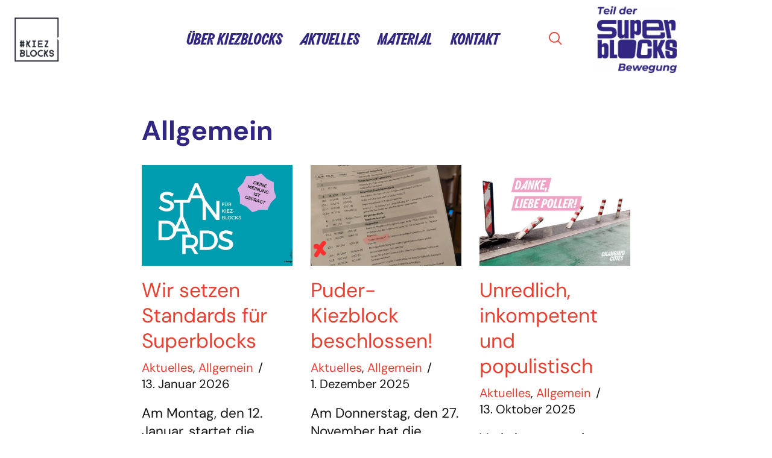

--- FILE ---
content_type: text/html; charset=UTF-8
request_url: https://www.kiezblocks.de/category/allgemein/
body_size: 20393
content:
<!DOCTYPE html>
<html lang="de">
<head>
<meta charset="UTF-8">
<meta name="viewport" content="width=device-width, initial-scale=1, minimum-scale=1">
<link rel="profile" href="http://gmpg.org/xfn/11">
<meta name='robots' content='index, follow, max-image-preview:large, max-snippet:-1, max-video-preview:-1' />
<!-- This site is optimized with the Yoast SEO plugin v26.8 - https://yoast.com/product/yoast-seo-wordpress/ -->
<title>Allgemein Archive - kiezblocks.de</title>
<link rel="canonical" href="https://www.kiezblocks.de/category/allgemein/" />
<link rel="next" href="https://www.kiezblocks.de/category/allgemein/page/2/" />
<meta property="og:locale" content="de_DE" />
<meta property="og:type" content="article" />
<meta property="og:title" content="Allgemein Archive - kiezblocks.de" />
<meta property="og:url" content="https://www.kiezblocks.de/category/allgemein/" />
<meta property="og:site_name" content="kiezblocks.de" />
<meta name="twitter:card" content="summary_large_image" />
<script type="application/ld+json" class="yoast-schema-graph">{"@context":"https://schema.org","@graph":[{"@type":"CollectionPage","@id":"https://www.kiezblocks.de/category/allgemein/","url":"https://www.kiezblocks.de/category/allgemein/","name":"Allgemein Archive - kiezblocks.de","isPartOf":{"@id":"https://www.kiezblocks.de/#website"},"primaryImageOfPage":{"@id":"https://www.kiezblocks.de/category/allgemein/#primaryimage"},"image":{"@id":"https://www.kiezblocks.de/category/allgemein/#primaryimage"},"thumbnailUrl":"https://www.kiezblocks.de/wp-content/uploads/2023/05/Kiezblock-Standards.jpg","breadcrumb":{"@id":"https://www.kiezblocks.de/category/allgemein/#breadcrumb"},"inLanguage":"de"},{"@type":"ImageObject","inLanguage":"de","@id":"https://www.kiezblocks.de/category/allgemein/#primaryimage","url":"https://www.kiezblocks.de/wp-content/uploads/2023/05/Kiezblock-Standards.jpg","contentUrl":"https://www.kiezblocks.de/wp-content/uploads/2023/05/Kiezblock-Standards.jpg","width":1600,"height":900,"caption":"Standards für Kiezblocks: Deine Meinung ist gefragt!"},{"@type":"BreadcrumbList","@id":"https://www.kiezblocks.de/category/allgemein/#breadcrumb","itemListElement":[{"@type":"ListItem","position":1,"name":"Startseite","item":"https://www.kiezblocks.de/"},{"@type":"ListItem","position":2,"name":"Allgemein"}]},{"@type":"WebSite","@id":"https://www.kiezblocks.de/#website","url":"https://www.kiezblocks.de/","name":"kiezblocks.de","description":"Unsere Städte entfernen sich weiter von den Bedürfnissen der Menschen. Mit Kiezblocks wollen wir die Straßen wieder für alle Menschen öffnen.","potentialAction":[{"@type":"SearchAction","target":{"@type":"EntryPoint","urlTemplate":"https://www.kiezblocks.de/?s={search_term_string}"},"query-input":{"@type":"PropertyValueSpecification","valueRequired":true,"valueName":"search_term_string"}}],"inLanguage":"de"}]}</script>
<!-- / Yoast SEO plugin. -->
<link rel="alternate" type="application/rss+xml" title="kiezblocks.de &raquo; Allgemein Kategorie-Feed" href="https://www.kiezblocks.de/category/allgemein/feed/" />
<style id='wp-img-auto-sizes-contain-inline-css' type='text/css'>
img:is([sizes=auto i],[sizes^="auto," i]){contain-intrinsic-size:3000px 1500px}
/*# sourceURL=wp-img-auto-sizes-contain-inline-css */
</style>
<!-- <link rel='stylesheet' id='pt-cv-public-style-css' href='https://www.kiezblocks.de/wp-content/plugins/content-views-query-and-display-post-page/public/assets/css/cv.css?ver=4.2.1.1769174426' type='text/css' media='all' /> -->
<!-- <link rel='stylesheet' id='pt-cv-public-pro-style-css' href='https://www.kiezblocks.de/wp-content/plugins/pt-content-views-pro/public/assets/css/cvpro.min.css?ver=5.8.8.2.1769174426' type='text/css' media='all' /> -->
<link rel="stylesheet" type="text/css" href="//www.kiezblocks.de/wp-content/cache/wpfc-minified/12bhg3at/2l6fl.css" media="all"/>
<style id='cf-frontend-style-inline-css' type='text/css'>
@font-face {
font-family: 'CC Icon';
font-style: normal;
font-weight: 400;
src: url('https://www.kiezblocks.de/wp-content/uploads/2025/04/ChangingCities-Icons.woff2') format('woff2');
}
@font-face {
font-family: 'CC Banner';
font-style: normal;
font-weight: 400;
src: url('https://www.kiezblocks.de/wp-content/uploads/2025/04/ChangingCities-Banner.woff2') format('woff2');
}
@font-face {
font-family: 'dm sans';
font-style: normal;
font-weight: 400;
src: url('https://www.kiezblocks.de/wp-content/uploads/2025/03/dm-sans-v15-latin-regular.woff2') format('woff2');
}
@font-face {
font-family: 'dm sans';
font-style: italic;
font-weight: 400;
src: url('https://www.kiezblocks.de/wp-content/uploads/2025/03/dm-sans-v15-latin-italic.woff2') format('woff2');
}
@font-face {
font-family: 'dm sans';
font-style: normal;
font-weight: 700;
src: url('https://www.kiezblocks.de/wp-content/uploads/2025/03/dm-sans-v15-latin-700.woff2') format('woff2');
}
@font-face {
font-family: 'CC Underlined';
font-style: normal;
font-weight: 400;
src: url('https://www.kiezblocks.de/wp-content/uploads/2025/03/ChangingCities-Underlined.woff2') format('woff2');
}
@font-face {
font-family: 'CC Regular';
font-style: normal;
font-weight: 400;
src: url('https://www.kiezblocks.de/wp-content/uploads/2025/03/ChangingCities-Regular.woff2') format('woff2');
}
/*# sourceURL=cf-frontend-style-inline-css */
</style>
<!-- <link rel='stylesheet' id='wp-block-library-css' href='https://www.kiezblocks.de/wp-includes/css/dist/block-library/style.min.css?ver=6.9.1769174426' type='text/css' media='all' /> -->
<link rel="stylesheet" type="text/css" href="//www.kiezblocks.de/wp-content/cache/wpfc-minified/eteahxly/2l6fl.css" media="all"/>
<style id='classic-theme-styles-inline-css' type='text/css'>
/*! This file is auto-generated */
.wp-block-button__link{color:#fff;background-color:#32373c;border-radius:9999px;box-shadow:none;text-decoration:none;padding:calc(.667em + 2px) calc(1.333em + 2px);font-size:1.125em}.wp-block-file__button{background:#32373c;color:#fff;text-decoration:none}
/*# sourceURL=/wp-includes/css/classic-themes.min.css */
</style>
<style id='pdfemb-pdf-embedder-viewer-style-inline-css' type='text/css'>
.wp-block-pdfemb-pdf-embedder-viewer{max-width:none}
/*# sourceURL=https://www.kiezblocks.de/wp-content/plugins/pdf-embedder/block/build/style-index.css */
</style>
<style id='global-styles-inline-css' type='text/css'>
:root{--wp--preset--aspect-ratio--square: 1;--wp--preset--aspect-ratio--4-3: 4/3;--wp--preset--aspect-ratio--3-4: 3/4;--wp--preset--aspect-ratio--3-2: 3/2;--wp--preset--aspect-ratio--2-3: 2/3;--wp--preset--aspect-ratio--16-9: 16/9;--wp--preset--aspect-ratio--9-16: 9/16;--wp--preset--color--black: #000000;--wp--preset--color--cyan-bluish-gray: #abb8c3;--wp--preset--color--white: #ffffff;--wp--preset--color--pale-pink: #f78da7;--wp--preset--color--vivid-red: #cf2e2e;--wp--preset--color--luminous-vivid-orange: #ff6900;--wp--preset--color--luminous-vivid-amber: #fcb900;--wp--preset--color--light-green-cyan: #7bdcb5;--wp--preset--color--vivid-green-cyan: #00d084;--wp--preset--color--pale-cyan-blue: #8ed1fc;--wp--preset--color--vivid-cyan-blue: #0693e3;--wp--preset--color--vivid-purple: #9b51e0;--wp--preset--color--neve-link-color: var(--nv-primary-accent);--wp--preset--color--neve-link-hover-color: var(--nv-secondary-accent);--wp--preset--color--nv-site-bg: var(--nv-site-bg);--wp--preset--color--nv-light-bg: var(--nv-light-bg);--wp--preset--color--nv-dark-bg: var(--nv-dark-bg);--wp--preset--color--neve-text-color: var(--nv-text-color);--wp--preset--color--nv-text-dark-bg: var(--nv-text-dark-bg);--wp--preset--color--nv-c-1: var(--nv-c-1);--wp--preset--color--nv-c-2: var(--nv-c-2);--wp--preset--gradient--vivid-cyan-blue-to-vivid-purple: linear-gradient(135deg,rgb(6,147,227) 0%,rgb(155,81,224) 100%);--wp--preset--gradient--light-green-cyan-to-vivid-green-cyan: linear-gradient(135deg,rgb(122,220,180) 0%,rgb(0,208,130) 100%);--wp--preset--gradient--luminous-vivid-amber-to-luminous-vivid-orange: linear-gradient(135deg,rgb(252,185,0) 0%,rgb(255,105,0) 100%);--wp--preset--gradient--luminous-vivid-orange-to-vivid-red: linear-gradient(135deg,rgb(255,105,0) 0%,rgb(207,46,46) 100%);--wp--preset--gradient--very-light-gray-to-cyan-bluish-gray: linear-gradient(135deg,rgb(238,238,238) 0%,rgb(169,184,195) 100%);--wp--preset--gradient--cool-to-warm-spectrum: linear-gradient(135deg,rgb(74,234,220) 0%,rgb(151,120,209) 20%,rgb(207,42,186) 40%,rgb(238,44,130) 60%,rgb(251,105,98) 80%,rgb(254,248,76) 100%);--wp--preset--gradient--blush-light-purple: linear-gradient(135deg,rgb(255,206,236) 0%,rgb(152,150,240) 100%);--wp--preset--gradient--blush-bordeaux: linear-gradient(135deg,rgb(254,205,165) 0%,rgb(254,45,45) 50%,rgb(107,0,62) 100%);--wp--preset--gradient--luminous-dusk: linear-gradient(135deg,rgb(255,203,112) 0%,rgb(199,81,192) 50%,rgb(65,88,208) 100%);--wp--preset--gradient--pale-ocean: linear-gradient(135deg,rgb(255,245,203) 0%,rgb(182,227,212) 50%,rgb(51,167,181) 100%);--wp--preset--gradient--electric-grass: linear-gradient(135deg,rgb(202,248,128) 0%,rgb(113,206,126) 100%);--wp--preset--gradient--midnight: linear-gradient(135deg,rgb(2,3,129) 0%,rgb(40,116,252) 100%);--wp--preset--font-size--small: 13px;--wp--preset--font-size--medium: 20px;--wp--preset--font-size--large: 36px;--wp--preset--font-size--x-large: 42px;--wp--preset--spacing--20: 0.44rem;--wp--preset--spacing--30: 0.67rem;--wp--preset--spacing--40: 1rem;--wp--preset--spacing--50: 1.5rem;--wp--preset--spacing--60: 2.25rem;--wp--preset--spacing--70: 3.38rem;--wp--preset--spacing--80: 5.06rem;--wp--preset--shadow--natural: 6px 6px 9px rgba(0, 0, 0, 0.2);--wp--preset--shadow--deep: 12px 12px 50px rgba(0, 0, 0, 0.4);--wp--preset--shadow--sharp: 6px 6px 0px rgba(0, 0, 0, 0.2);--wp--preset--shadow--outlined: 6px 6px 0px -3px rgb(255, 255, 255), 6px 6px rgb(0, 0, 0);--wp--preset--shadow--crisp: 6px 6px 0px rgb(0, 0, 0);}:where(.is-layout-flex){gap: 0.5em;}:where(.is-layout-grid){gap: 0.5em;}body .is-layout-flex{display: flex;}.is-layout-flex{flex-wrap: wrap;align-items: center;}.is-layout-flex > :is(*, div){margin: 0;}body .is-layout-grid{display: grid;}.is-layout-grid > :is(*, div){margin: 0;}:where(.wp-block-columns.is-layout-flex){gap: 2em;}:where(.wp-block-columns.is-layout-grid){gap: 2em;}:where(.wp-block-post-template.is-layout-flex){gap: 1.25em;}:where(.wp-block-post-template.is-layout-grid){gap: 1.25em;}.has-black-color{color: var(--wp--preset--color--black) !important;}.has-cyan-bluish-gray-color{color: var(--wp--preset--color--cyan-bluish-gray) !important;}.has-white-color{color: var(--wp--preset--color--white) !important;}.has-pale-pink-color{color: var(--wp--preset--color--pale-pink) !important;}.has-vivid-red-color{color: var(--wp--preset--color--vivid-red) !important;}.has-luminous-vivid-orange-color{color: var(--wp--preset--color--luminous-vivid-orange) !important;}.has-luminous-vivid-amber-color{color: var(--wp--preset--color--luminous-vivid-amber) !important;}.has-light-green-cyan-color{color: var(--wp--preset--color--light-green-cyan) !important;}.has-vivid-green-cyan-color{color: var(--wp--preset--color--vivid-green-cyan) !important;}.has-pale-cyan-blue-color{color: var(--wp--preset--color--pale-cyan-blue) !important;}.has-vivid-cyan-blue-color{color: var(--wp--preset--color--vivid-cyan-blue) !important;}.has-vivid-purple-color{color: var(--wp--preset--color--vivid-purple) !important;}.has-black-background-color{background-color: var(--wp--preset--color--black) !important;}.has-cyan-bluish-gray-background-color{background-color: var(--wp--preset--color--cyan-bluish-gray) !important;}.has-white-background-color{background-color: var(--wp--preset--color--white) !important;}.has-pale-pink-background-color{background-color: var(--wp--preset--color--pale-pink) !important;}.has-vivid-red-background-color{background-color: var(--wp--preset--color--vivid-red) !important;}.has-luminous-vivid-orange-background-color{background-color: var(--wp--preset--color--luminous-vivid-orange) !important;}.has-luminous-vivid-amber-background-color{background-color: var(--wp--preset--color--luminous-vivid-amber) !important;}.has-light-green-cyan-background-color{background-color: var(--wp--preset--color--light-green-cyan) !important;}.has-vivid-green-cyan-background-color{background-color: var(--wp--preset--color--vivid-green-cyan) !important;}.has-pale-cyan-blue-background-color{background-color: var(--wp--preset--color--pale-cyan-blue) !important;}.has-vivid-cyan-blue-background-color{background-color: var(--wp--preset--color--vivid-cyan-blue) !important;}.has-vivid-purple-background-color{background-color: var(--wp--preset--color--vivid-purple) !important;}.has-black-border-color{border-color: var(--wp--preset--color--black) !important;}.has-cyan-bluish-gray-border-color{border-color: var(--wp--preset--color--cyan-bluish-gray) !important;}.has-white-border-color{border-color: var(--wp--preset--color--white) !important;}.has-pale-pink-border-color{border-color: var(--wp--preset--color--pale-pink) !important;}.has-vivid-red-border-color{border-color: var(--wp--preset--color--vivid-red) !important;}.has-luminous-vivid-orange-border-color{border-color: var(--wp--preset--color--luminous-vivid-orange) !important;}.has-luminous-vivid-amber-border-color{border-color: var(--wp--preset--color--luminous-vivid-amber) !important;}.has-light-green-cyan-border-color{border-color: var(--wp--preset--color--light-green-cyan) !important;}.has-vivid-green-cyan-border-color{border-color: var(--wp--preset--color--vivid-green-cyan) !important;}.has-pale-cyan-blue-border-color{border-color: var(--wp--preset--color--pale-cyan-blue) !important;}.has-vivid-cyan-blue-border-color{border-color: var(--wp--preset--color--vivid-cyan-blue) !important;}.has-vivid-purple-border-color{border-color: var(--wp--preset--color--vivid-purple) !important;}.has-vivid-cyan-blue-to-vivid-purple-gradient-background{background: var(--wp--preset--gradient--vivid-cyan-blue-to-vivid-purple) !important;}.has-light-green-cyan-to-vivid-green-cyan-gradient-background{background: var(--wp--preset--gradient--light-green-cyan-to-vivid-green-cyan) !important;}.has-luminous-vivid-amber-to-luminous-vivid-orange-gradient-background{background: var(--wp--preset--gradient--luminous-vivid-amber-to-luminous-vivid-orange) !important;}.has-luminous-vivid-orange-to-vivid-red-gradient-background{background: var(--wp--preset--gradient--luminous-vivid-orange-to-vivid-red) !important;}.has-very-light-gray-to-cyan-bluish-gray-gradient-background{background: var(--wp--preset--gradient--very-light-gray-to-cyan-bluish-gray) !important;}.has-cool-to-warm-spectrum-gradient-background{background: var(--wp--preset--gradient--cool-to-warm-spectrum) !important;}.has-blush-light-purple-gradient-background{background: var(--wp--preset--gradient--blush-light-purple) !important;}.has-blush-bordeaux-gradient-background{background: var(--wp--preset--gradient--blush-bordeaux) !important;}.has-luminous-dusk-gradient-background{background: var(--wp--preset--gradient--luminous-dusk) !important;}.has-pale-ocean-gradient-background{background: var(--wp--preset--gradient--pale-ocean) !important;}.has-electric-grass-gradient-background{background: var(--wp--preset--gradient--electric-grass) !important;}.has-midnight-gradient-background{background: var(--wp--preset--gradient--midnight) !important;}.has-small-font-size{font-size: var(--wp--preset--font-size--small) !important;}.has-medium-font-size{font-size: var(--wp--preset--font-size--medium) !important;}.has-large-font-size{font-size: var(--wp--preset--font-size--large) !important;}.has-x-large-font-size{font-size: var(--wp--preset--font-size--x-large) !important;}
:where(.wp-block-post-template.is-layout-flex){gap: 1.25em;}:where(.wp-block-post-template.is-layout-grid){gap: 1.25em;}
:where(.wp-block-term-template.is-layout-flex){gap: 1.25em;}:where(.wp-block-term-template.is-layout-grid){gap: 1.25em;}
:where(.wp-block-columns.is-layout-flex){gap: 2em;}:where(.wp-block-columns.is-layout-grid){gap: 2em;}
:root :where(.wp-block-pullquote){font-size: 1.5em;line-height: 1.6;}
/*# sourceURL=global-styles-inline-css */
</style>
<!-- <link rel='stylesheet' id='fontawesome-css-6-css' href='https://www.kiezblocks.de/wp-content/plugins/wp-font-awesome/font-awesome/css/fontawesome-all.min.css?ver=1.8.0.1769174426' type='text/css' media='all' /> -->
<!-- <link rel='stylesheet' id='fontawesome-css-4-css' href='https://www.kiezblocks.de/wp-content/plugins/wp-font-awesome/font-awesome/css/v4-shims.min.css?ver=1.8.0.1769174426' type='text/css' media='all' /> -->
<!-- <link rel='stylesheet' id='eeb-css-frontend-css' href='https://www.kiezblocks.de/wp-content/plugins/email-encoder-bundle/assets/css/style.css?ver=54d4eedc552c499c4a8d6b89c23d3df1.1769174426' type='text/css' media='all' /> -->
<!-- <link rel='stylesheet' id='dashicons-css' href='https://www.kiezblocks.de/wp-includes/css/dashicons.min.css?ver=6.9.1769174426' type='text/css' media='all' /> -->
<!-- <link rel='stylesheet' id='parent-style-css' href='https://www.kiezblocks.de/wp-content/themes/neve/style.css?ver=6.9.1769174426' type='text/css' media='all' /> -->
<!-- <link rel='stylesheet' id='child-style-css' href='https://www.kiezblocks.de/wp-content/themes/fait-de-for-kiezblocks/style.css?ver=6.9.1769174426' type='text/css' media='all' /> -->
<!-- <link rel='stylesheet' id='neve-style-css' href='https://www.kiezblocks.de/wp-content/themes/neve/style-main-new.min.css?ver=3.5.8.1769174426' type='text/css' media='all' /> -->
<link rel="stylesheet" type="text/css" href="//www.kiezblocks.de/wp-content/cache/wpfc-minified/6vqg9boy/2l6fl.css" media="all"/>
<style id='neve-style-inline-css' type='text/css'>
.nv-meta-list li.meta:not(:last-child):after { content:"/" }.nv-meta-list .no-mobile{
display:none;
}.nv-meta-list li.last::after{
content: ""!important;
}@media (min-width: 769px) {
.nv-meta-list .no-mobile {
display: inline-block;
}
.nv-meta-list li.last:not(:last-child)::after {
content: "/" !important;
}
}
:root{ --container: 748px;--postwidth:100%; --primarybtnbg: #00363d; --primarybtnhoverbg: #009db1; --primarybtncolor: #ffffff; --secondarybtncolor: var(--nv-primary-accent); --primarybtnhovercolor: #ffffff; --secondarybtnhovercolor: var(--nv-primary-accent);--primarybtnborderradius:0;--secondarybtnborderradius:3px;--primarybtnborderwidth:0;--secondarybtnborderwidth:3px;--btnpadding:13px 15px;--primarybtnpadding:13px 15px;--secondarybtnpadding:10px 12px; --bodyfontfamily: Arial,Helvetica,sans-serif; --bodyfontsize: 15px; --bodylineheight: 1.6; --bodyletterspacing: 0px; --bodyfontweight: 400; --h1fontsize: 1.5em; --h1fontweight: 600; --h1lineheight: 1.6em; --h1letterspacing: 0px; --h1texttransform: none; --h2fontsize: 1.3em; --h2fontweight: 700; --h2lineheight: 1.6em; --h2letterspacing: 0px; --h2texttransform: none; --h3fontsize: 1.1em; --h3fontweight: 500; --h3lineheight: 1.6em; --h3letterspacing: 0px; --h3texttransform: none; --h4fontsize: 20px; --h4fontweight: 700; --h4lineheight: 1.6; --h4letterspacing: 0px; --h4texttransform: none; --h5fontsize: 16px; --h5fontweight: 700; --h5lineheight: 1.6; --h5letterspacing: 0px; --h5texttransform: none; --h6fontsize: 14px; --h6fontweight: 700; --h6lineheight: 1.6; --h6letterspacing: 0px; --h6texttransform: none;--formfieldborderwidth:2px;--formfieldborderradius:3px; --formfieldbgcolor: var(--nv-site-bg); --formfieldbordercolor: #dddddd; --formfieldcolor: var(--nv-text-color);--formfieldpadding:10px 12px; } .alignfull > [class*="__inner-container"], .alignwide > [class*="__inner-container"]{ max-width:718px;margin:auto } .nv-meta-list{ --avatarsize: 20px; } .single .nv-meta-list{ --avatarsize: 20px; } .nv-is-boxed.nv-comments-wrap{ --padding:20px; } .nv-is-boxed.comment-respond{ --padding:20px; } .global-styled{ --bgcolor: var(--nv-site-bg); } .header-top{ --rowbcolor: var(--nv-light-bg); --color: var(--nv-text-color); --bgcolor: var(--nv-site-bg); } .header-main{ --rowbcolor: var(--nv-light-bg); --color: var(--nv-text-color); --bgcolor: var(--nv-site-bg); } .header-bottom{ --rowbcolor: var(--nv-light-bg); --color: var(--nv-text-color); --bgcolor: var(--nv-site-bg); } .header-menu-sidebar-bg{ --justify: flex-start; --textalign: left;--flexg: 1;--wrapdropdownwidth: auto; --color: var(--nv-text-color); --bgcolor: var(--nv-site-bg); } .header-menu-sidebar{ width: 360px; } .builder-item--logo{ --maxwidth: 120px;--padding:10px 0;--margin:0; --textalign: left;--justify: flex-start; } .builder-item--nav-icon,.header-menu-sidebar .close-sidebar-panel .navbar-toggle{ --borderradius:0; } .builder-item--nav-icon{ --label-margin:0 5px 0 0;;--padding:10px 15px;--margin:0; } .builder-item--primary-menu{ --hovercolor: var(--nv-secondary-accent); --hovertextcolor: var(--nv-text-color); --activecolor: var(--nv-primary-accent); --spacing: 20px; --height: 25px;--padding:0;--margin:0; --fontsize: 1em; --lineheight: 1.6; --letterspacing: 0px; --fontweight: 500; --texttransform: none; --iconsize: 1em; } .hfg-is-group.has-primary-menu .inherit-ff{ --inheritedfw: 500; } .footer-top-inner .row{ grid-template-columns:1fr 1fr 1fr; --valign: flex-start; } .footer-top{ --rowbcolor: var(--nv-light-bg); --color: var(--nv-text-color); --bgcolor: var(--nv-site-bg); } .footer-main-inner .row{ grid-template-columns:1fr 1fr 1fr; --valign: flex-start; } .footer-main{ --rowbcolor: var(--nv-light-bg); --color: var(--nv-text-color); --bgcolor: var(--nv-site-bg); } .footer-bottom-inner .row{ grid-template-columns:1fr 1fr 1fr; --valign: flex-start; } .footer-bottom{ --rowbcolor: var(--nv-light-bg); --color: #000000; --bgcolor: var(--nv-site-bg); } @media(min-width: 576px){ :root{ --container: 992px;--postwidth:100%;--btnpadding:13px 15px;--primarybtnpadding:13px 15px;--secondarybtnpadding:10px 12px; --bodyfontsize: 16px; --bodylineheight: 1.6; --bodyletterspacing: 0px; --h1fontsize: 1.5em; --h1lineheight: 1.6em; --h1letterspacing: 0px; --h2fontsize: 1.3em; --h2lineheight: 1.6em; --h2letterspacing: 0px; --h3fontsize: 1.1em; --h3lineheight: 1.6em; --h3letterspacing: 0px; --h4fontsize: 22px; --h4lineheight: 1.5; --h4letterspacing: 0px; --h5fontsize: 18px; --h5lineheight: 1.6; --h5letterspacing: 0px; --h6fontsize: 14px; --h6lineheight: 1.6; --h6letterspacing: 0px; } .nv-meta-list{ --avatarsize: 20px; } .single .nv-meta-list{ --avatarsize: 20px; } .nv-is-boxed.nv-comments-wrap{ --padding:30px; } .nv-is-boxed.comment-respond{ --padding:30px; } .header-menu-sidebar-bg{ --justify: flex-start; --textalign: left;--flexg: 1;--wrapdropdownwidth: auto; } .header-menu-sidebar{ width: 360px; } .builder-item--logo{ --maxwidth: 120px;--padding:10px 0;--margin:0; --textalign: left;--justify: flex-start; } .builder-item--nav-icon{ --label-margin:0 5px 0 0;;--padding:10px 15px;--margin:0; } .builder-item--primary-menu{ --spacing: 20px; --height: 25px;--padding:0;--margin:0; --fontsize: 1em; --lineheight: 1.6; --letterspacing: 0px; --iconsize: 1em; } }@media(min-width: 960px){ :root{ --container: 1200px;--postwidth:33.333333333333%;--btnpadding:13px 15px;--primarybtnpadding:13px 15px;--secondarybtnpadding:10px 12px; --bodyfontsize: 16px; --bodylineheight: 1.7; --bodyletterspacing: 0px; --h1fontsize: 2em; --h1lineheight: 1.2em; --h1letterspacing: 0px; --h2fontsize: 1.75em; --h2lineheight: 1.85em; --h2letterspacing: 0px; --h3fontsize: 1.5em; --h3lineheight: 1.6em; --h3letterspacing: 0px; --h4fontsize: 24px; --h4lineheight: 1.5; --h4letterspacing: 0px; --h5fontsize: 20px; --h5lineheight: 1.6; --h5letterspacing: 0px; --h6fontsize: 16px; --h6lineheight: 1.6; --h6letterspacing: 0px; } #content .container .col, #content .container-fluid .col{ max-width: 70%; } .alignfull > [class*="__inner-container"], .alignwide > [class*="__inner-container"]{ max-width:810px } .container-fluid .alignfull > [class*="__inner-container"], .container-fluid .alignwide > [class*="__inner-container"]{ max-width:calc(70% + 15px) } .nv-sidebar-wrap, .nv-sidebar-wrap.shop-sidebar{ max-width: 30%; } .nv-meta-list{ --avatarsize: 20px; } .single .nv-meta-list{ --avatarsize: 20px; } .blog .blog-entry-title, .archive .blog-entry-title{ --lineheight: 1.25em; } .nv-is-boxed.nv-comments-wrap{ --padding:40px; } .nv-is-boxed.comment-respond{ --padding:40px; } .header-menu-sidebar-bg{ --justify: flex-start; --textalign: left;--flexg: 1;--wrapdropdownwidth: auto; } .header-menu-sidebar{ width: 360px; } .builder-item--logo{ --maxwidth: 120px;--padding:10px 0;--margin:0; --textalign: left;--justify: flex-start; } .builder-item--nav-icon{ --label-margin:0 5px 0 0;;--padding:10px 15px;--margin:0; } .builder-item--primary-menu{ --spacing: 20px; --height: 25px;--padding:0;--margin:0; --fontsize: 1em; --lineheight: 1.6; --letterspacing: 0px; --iconsize: 1em; } }.nv-content-wrap .elementor a:not(.button):not(.wp-block-file__button){ text-decoration: none; }:root{--nv-primary-accent:#e84030;--nv-secondary-accent:#312783;--nv-site-bg:#ffffff;--nv-light-bg:#ededed;--nv-dark-bg:#3c4655;--nv-text-color:#3c4655;--nv-text-dark-bg:#ffffff;--nv-c-1:#d2ff04;--nv-c-2:#78c8af;--nv-fallback-ff:Arial, Helvetica, sans-serif;}
:root{--e-global-color-nvprimaryaccent:#e84030;--e-global-color-nvsecondaryaccent:#312783;--e-global-color-nvsitebg:#ffffff;--e-global-color-nvlightbg:#ededed;--e-global-color-nvdarkbg:#3c4655;--e-global-color-nvtextcolor:#3c4655;--e-global-color-nvtextdarkbg:#ffffff;--e-global-color-nvc1:#d2ff04;--e-global-color-nvc2:#78c8af;}
/*# sourceURL=neve-style-inline-css */
</style>
<!-- <link rel='stylesheet' id='tablepress-default-css' href='https://www.kiezblocks.de/wp-content/plugins/tablepress/css/build/default.css?ver=3.2.6.1769174426' type='text/css' media='all' /> -->
<!-- <link rel='stylesheet' id='ekit-widget-styles-css' href='https://www.kiezblocks.de/wp-content/plugins/elementskit-lite/widgets/init/assets/css/widget-styles.css?ver=3.7.8.1769174426' type='text/css' media='all' /> -->
<!-- <link rel='stylesheet' id='ekit-responsive-css' href='https://www.kiezblocks.de/wp-content/plugins/elementskit-lite/widgets/init/assets/css/responsive.css?ver=3.7.8.1769174426' type='text/css' media='all' /> -->
<!-- <link rel='stylesheet' id='elementor-icons-shared-0-css' href='https://www.kiezblocks.de/wp-content/plugins/elementor/assets/lib/font-awesome/css/fontawesome.min.css?ver=5.15.3.1769174426' type='text/css' media='all' /> -->
<!-- <link rel='stylesheet' id='elementor-icons-fa-solid-css' href='https://www.kiezblocks.de/wp-content/plugins/elementor/assets/lib/font-awesome/css/solid.min.css?ver=5.15.3.1769174426' type='text/css' media='all' /> -->
<!-- <link rel='stylesheet' id='elementor-icons-ekiticons-css' href='https://www.kiezblocks.de/wp-content/plugins/elementskit-lite/modules/elementskit-icon-pack/assets/css/ekiticons.css?ver=3.7.8.1769174426' type='text/css' media='all' /> -->
<link rel="stylesheet" type="text/css" href="//www.kiezblocks.de/wp-content/cache/wpfc-minified/ei70p6g8/2l6fl.css" media="all"/>
<script type="text/javascript" src="https://www.kiezblocks.de/wp-includes/js/jquery/jquery.min.js?ver=3.7.1.1769174426" id="jquery-core-js"></script>
<script type="text/javascript" src="https://www.kiezblocks.de/wp-includes/js/jquery/jquery-migrate.min.js?ver=3.4.1.1769174426" id="jquery-migrate-js"></script>
<meta name="cdp-version" content="1.5.0" />  <!-- Matomo Tag Manager -->
<script>
var _mtm = window._mtm = window._mtm || [];
_mtm.push({'mtm.startTime': (new Date().getTime()), 'event': 'mtm.Start'});
var d=document, g=d.createElement('script'), s=d.getElementsByTagName('script')[0];
g.async=true; g.src='https://www.kiezblocks.de/wp-content/plugins/matomo/app/../../../uploads/matomo/container_cgdeEr5F.js'; s.parentNode.insertBefore(g,s);
</script>
<!-- End Matomo Tag Manager -->
<meta name="generator" content="Elementor 3.34.2; features: additional_custom_breakpoints; settings: css_print_method-internal, google_font-enabled, font_display-swap">
<style type="text/css">.recentcomments a{display:inline !important;padding:0 !important;margin:0 !important;}</style>			<style>
.e-con.e-parent:nth-of-type(n+4):not(.e-lazyloaded):not(.e-no-lazyload),
.e-con.e-parent:nth-of-type(n+4):not(.e-lazyloaded):not(.e-no-lazyload) * {
background-image: none !important;
}
@media screen and (max-height: 1024px) {
.e-con.e-parent:nth-of-type(n+3):not(.e-lazyloaded):not(.e-no-lazyload),
.e-con.e-parent:nth-of-type(n+3):not(.e-lazyloaded):not(.e-no-lazyload) * {
background-image: none !important;
}
}
@media screen and (max-height: 640px) {
.e-con.e-parent:nth-of-type(n+2):not(.e-lazyloaded):not(.e-no-lazyload),
.e-con.e-parent:nth-of-type(n+2):not(.e-lazyloaded):not(.e-no-lazyload) * {
background-image: none !important;
}
}
</style>
<link rel="icon" href="https://www.kiezblocks.de/wp-content/uploads/2021/03/cropped-KB_Favicon-32x32.png" sizes="32x32" />
<link rel="icon" href="https://www.kiezblocks.de/wp-content/uploads/2021/03/cropped-KB_Favicon-192x192.png" sizes="192x192" />
<link rel="apple-touch-icon" href="https://www.kiezblocks.de/wp-content/uploads/2021/03/cropped-KB_Favicon-180x180.png" />
<meta name="msapplication-TileImage" content="https://www.kiezblocks.de/wp-content/uploads/2021/03/cropped-KB_Favicon-270x270.png" />
<style type="text/css" id="pt-cv-custom-style-b59ba5ce6f">.cvp-button .btn {
margin-right: 10px !important;
margin-bottom: 10px !important;
font-family: var(--e-global-typography-text-font-family)
font-weight: 600;
}</style>
</head>
<body  class="archive category category-allgemein category-1 wp-theme-neve wp-child-theme-fait-de-for-kiezblocks  nv-blog-grid nv-sidebar-full-width menu_sidebar_slide_left elementor-default elementor-kit-18" id="neve_body"  >
<div class="wrapper">
<header class="header"  >
<a class="neve-skip-link show-on-focus" href="#content" >
Zum Inhalt springen		</a>
<div class="ekit-template-content-markup ekit-template-content-header"><style>.elementor-39 .elementor-element.elementor-element-6408c5b9:not(.elementor-motion-effects-element-type-background), .elementor-39 .elementor-element.elementor-element-6408c5b9 > .elementor-motion-effects-container > .elementor-motion-effects-layer{background-color:var( --e-global-color-nvsitebg );}.elementor-39 .elementor-element.elementor-element-6408c5b9{transition:background 0.3s, border 0.3s, border-radius 0.3s, box-shadow 0.3s;margin-top:0px;margin-bottom:0px;padding:0px 0px 0px 0px;}.elementor-39 .elementor-element.elementor-element-6408c5b9 > .elementor-background-overlay{transition:background 0.3s, border-radius 0.3s, opacity 0.3s;}.elementor-bc-flex-widget .elementor-39 .elementor-element.elementor-element-29b8c5ba.elementor-column .elementor-widget-wrap{align-items:center;}.elementor-39 .elementor-element.elementor-element-29b8c5ba.elementor-column.elementor-element[data-element_type="column"] > .elementor-widget-wrap.elementor-element-populated{align-content:center;align-items:center;}.elementor-39 .elementor-element.elementor-element-29b8c5ba > .elementor-element-populated{margin:0px 0px 0px 0px;--e-column-margin-right:0px;--e-column-margin-left:0px;padding:0px 0px 0px 0px;}.elementor-39 .elementor-element.elementor-element-4cda4af{padding:1em 1em 1em 1em;text-align:start;}.elementor-39 .elementor-element.elementor-element-4cda4af img{width:32%;filter:brightness( 100% ) contrast( 100% ) saturate( 100% ) blur( 0px ) hue-rotate( 0deg );}.elementor-bc-flex-widget .elementor-39 .elementor-element.elementor-element-1c7597b4.elementor-column .elementor-widget-wrap{align-items:center;}.elementor-39 .elementor-element.elementor-element-1c7597b4.elementor-column.elementor-element[data-element_type="column"] > .elementor-widget-wrap.elementor-element-populated{align-content:center;align-items:center;}.elementor-39 .elementor-element.elementor-element-1c7597b4 > .elementor-element-populated{margin:0px 0px 0px 0px;--e-column-margin-right:0px;--e-column-margin-left:0px;padding:0em 0em 0em 0em;}.elementor-39 .elementor-element.elementor-element-8f55195 > .elementor-widget-container{padding:2em 0em 0em 0em;}.elementor-39 .elementor-element.elementor-element-63d6b77 .elementskit-navbar-nav .elementskit-submenu-panel{background-color:var( --e-global-color-secondary );border-style:none;border-radius:0px 0px 0px 0px;min-width:220px;}.elementor-39 .elementor-element.elementor-element-63d6b77 .elementskit-menu-hamburger{background-color:var( --e-global-color-primary );float:right;border-style:none;}.elementor-39 .elementor-element.elementor-element-63d6b77 .elementskit-menu-close{background-color:var( --e-global-color-nvprimaryaccent );border-style:solid;color:var( --e-global-color-secondary );}.elementor-39 .elementor-element.elementor-element-63d6b77 .elementskit-menu-container{height:80px;border-radius:0px 0px 0px 0px;}.elementor-39 .elementor-element.elementor-element-63d6b77 .elementskit-navbar-nav > li > a{font-family:var( --e-global-typography-06b31ec-font-family ), Sans-serif;font-size:var( --e-global-typography-06b31ec-font-size );font-weight:var( --e-global-typography-06b31ec-font-weight );text-transform:var( --e-global-typography-06b31ec-text-transform );line-height:var( --e-global-typography-06b31ec-line-height );color:var( --e-global-color-secondary );padding:0px 15px 0px 15px;}.elementor-39 .elementor-element.elementor-element-63d6b77 .elementskit-navbar-nav > li > a:hover{color:#707070;}.elementor-39 .elementor-element.elementor-element-63d6b77 .elementskit-navbar-nav > li > a:focus{color:#707070;}.elementor-39 .elementor-element.elementor-element-63d6b77 .elementskit-navbar-nav > li > a:active{color:#707070;}.elementor-39 .elementor-element.elementor-element-63d6b77 .elementskit-navbar-nav > li:hover > a{color:#707070;}.elementor-39 .elementor-element.elementor-element-63d6b77 .elementskit-navbar-nav > li:hover > a .elementskit-submenu-indicator{color:#707070;}.elementor-39 .elementor-element.elementor-element-63d6b77 .elementskit-navbar-nav > li > a:hover .elementskit-submenu-indicator{color:#707070;}.elementor-39 .elementor-element.elementor-element-63d6b77 .elementskit-navbar-nav > li > a:focus .elementskit-submenu-indicator{color:#707070;}.elementor-39 .elementor-element.elementor-element-63d6b77 .elementskit-navbar-nav > li > a:active .elementskit-submenu-indicator{color:#707070;}.elementor-39 .elementor-element.elementor-element-63d6b77 .elementskit-navbar-nav > li.current-menu-item > a{color:#707070;}.elementor-39 .elementor-element.elementor-element-63d6b77 .elementskit-navbar-nav > li.current-menu-ancestor > a{color:#707070;}.elementor-39 .elementor-element.elementor-element-63d6b77 .elementskit-navbar-nav > li.current-menu-ancestor > a .elementskit-submenu-indicator{color:#707070;}.elementor-39 .elementor-element.elementor-element-63d6b77 .elementskit-navbar-nav > li > a .elementskit-submenu-indicator{color:var( --e-global-color-nvsitebg );fill:var( --e-global-color-nvsitebg );}.elementor-39 .elementor-element.elementor-element-63d6b77 .elementskit-navbar-nav > li > a .ekit-submenu-indicator-icon{color:var( --e-global-color-nvsitebg );fill:var( --e-global-color-nvsitebg );}.elementor-39 .elementor-element.elementor-element-63d6b77 .elementskit-navbar-nav .elementskit-submenu-panel > li > a{font-family:"dm sans", Sans-serif;font-size:20px;font-weight:700;padding:8px 15px 8px 15px;color:var( --e-global-color-nvsitebg );}.elementor-39 .elementor-element.elementor-element-63d6b77 .elementskit-navbar-nav .elementskit-submenu-panel > li > a:hover{color:#707070;}.elementor-39 .elementor-element.elementor-element-63d6b77 .elementskit-navbar-nav .elementskit-submenu-panel > li > a:focus{color:#707070;}.elementor-39 .elementor-element.elementor-element-63d6b77 .elementskit-navbar-nav .elementskit-submenu-panel > li > a:active{color:#707070;}.elementor-39 .elementor-element.elementor-element-63d6b77 .elementskit-navbar-nav .elementskit-submenu-panel > li:hover > a{color:#707070;}.elementor-39 .elementor-element.elementor-element-63d6b77 .elementskit-navbar-nav .elementskit-submenu-panel > li.current-menu-item > a{color:#707070 !important;}.elementor-39 .elementor-element.elementor-element-63d6b77 .elementskit-submenu-panel{padding:0px 0px 0px 0px;}.elementor-39 .elementor-element.elementor-element-63d6b77 .elementskit-menu-hamburger .elementskit-menu-hamburger-icon{background-color:var( --e-global-color-nvsitebg );}.elementor-39 .elementor-element.elementor-element-63d6b77 .elementskit-menu-hamburger > .ekit-menu-icon{color:var( --e-global-color-nvsitebg );}.elementor-39 .elementor-element.elementor-element-63d6b77 .elementskit-menu-hamburger:hover .elementskit-menu-hamburger-icon{background-color:rgba(0, 0, 0, 0.5);}.elementor-39 .elementor-element.elementor-element-63d6b77 .elementskit-menu-hamburger:hover > .ekit-menu-icon{color:rgba(0, 0, 0, 0.5);}.elementor-39 .elementor-element.elementor-element-63d6b77 .elementskit-menu-close:hover{color:rgba(0, 0, 0, 0.5);}.elementor-bc-flex-widget .elementor-39 .elementor-element.elementor-element-2b62d26.elementor-column .elementor-widget-wrap{align-items:center;}.elementor-39 .elementor-element.elementor-element-2b62d26.elementor-column.elementor-element[data-element_type="column"] > .elementor-widget-wrap.elementor-element-populated{align-content:center;align-items:center;}.elementor-39 .elementor-element.elementor-element-2b62d26.elementor-column > .elementor-widget-wrap{justify-content:center;}.elementor-39 .elementor-element.elementor-element-2b62d26 > .elementor-widget-wrap > .elementor-widget:not(.elementor-widget__width-auto):not(.elementor-widget__width-initial):not(:last-child):not(.elementor-absolute){--kit-widget-spacing:0px;}.elementor-39 .elementor-element.elementor-element-2b62d26 > .elementor-element-populated, .elementor-39 .elementor-element.elementor-element-2b62d26 > .elementor-element-populated > .elementor-background-overlay, .elementor-39 .elementor-element.elementor-element-2b62d26 > .elementor-background-slideshow{border-radius:0px 0px 0px 0px;}.elementor-39 .elementor-element.elementor-element-2b62d26 > .elementor-element-populated{text-align:end;}.elementor-39 .elementor-element.elementor-element-d02dc28{width:auto;max-width:auto;margin:0px 0px calc(var(--kit-widget-spacing, 0px) + 0px) 0px;padding:0em 2em 0em 2em;box-shadow:0px 0px 0px 0px rgba(0, 0, 0, 0);}.elementor-39 .elementor-element.elementor-element-d02dc28 .ekit_navsearch-button :is(i, svg){font-size:1em;}.elementor-39 .elementor-element.elementor-element-d02dc28 .ekit_navsearch-button, .elementor-39 .elementor-element.elementor-element-d02dc28 .ekit_search-button{color:var( --e-global-color-primary );fill:var( --e-global-color-primary );}.elementor-39 .elementor-element.elementor-element-d02dc28 .ekit_navsearch-button:hover, .elementor-39 .elementor-element.elementor-element-d02dc28 .ekit_search-button:hover{color:#009DB1;fill:#009DB1;}.elementor-39 .elementor-element.elementor-element-d02dc28 .ekit_navsearch-button{margin:0px 0px 0px 0px;padding:0px 0px 0px 0px;width:35px;height:35px;line-height:35px;text-align:left;}.elementor-39 .elementor-element.elementor-element-ff6a9aa{width:var( --container-widget-width, 50% );max-width:50%;--container-widget-width:50%;--container-widget-flex-grow:0;}@media(min-width:768px){.elementor-39 .elementor-element.elementor-element-29b8c5ba{width:25%;}.elementor-39 .elementor-element.elementor-element-1c7597b4{width:49.664%;}.elementor-39 .elementor-element.elementor-element-2b62d26{width:25%;}}@media(max-width:1024px) and (min-width:768px){.elementor-39 .elementor-element.elementor-element-29b8c5ba{width:50%;}.elementor-39 .elementor-element.elementor-element-1c7597b4{width:30%;}.elementor-39 .elementor-element.elementor-element-2b62d26{width:10%;}}@media(max-width:1024px){.elementor-39 .elementor-element.elementor-element-6408c5b9{padding:0px 10px 0px 10px;}.elementor-39 .elementor-element.elementor-element-63d6b77 .elementskit-nav-identity-panel{padding:10px 0px 10px 0px;}.elementor-39 .elementor-element.elementor-element-63d6b77 .elementskit-menu-container{max-width:350px;border-radius:0px 0px 0px 0px;}.elementor-39 .elementor-element.elementor-element-63d6b77 .elementskit-navbar-nav > li > a{font-size:var( --e-global-typography-06b31ec-font-size );line-height:var( --e-global-typography-06b31ec-line-height );color:#000000;padding:10px 15px 10px 15px;}.elementor-39 .elementor-element.elementor-element-63d6b77 .elementskit-navbar-nav .elementskit-submenu-panel > li > a{padding:15px 15px 15px 15px;}.elementor-39 .elementor-element.elementor-element-63d6b77 .elementskit-navbar-nav .elementskit-submenu-panel{border-radius:0px 0px 0px 0px;}.elementor-39 .elementor-element.elementor-element-63d6b77 .elementskit-menu-hamburger{padding:8px 8px 8px 8px;width:45px;border-radius:3px;}.elementor-39 .elementor-element.elementor-element-63d6b77 .elementskit-menu-close{padding:8px 8px 8px 8px;margin:12px 12px 12px 12px;width:45px;border-radius:3px;}.elementor-39 .elementor-element.elementor-element-63d6b77 .elementskit-nav-logo > img{max-width:160px;max-height:60px;}.elementor-39 .elementor-element.elementor-element-63d6b77 .elementskit-nav-logo{margin:5px 0px 5px 0px;padding:5px 5px 5px 5px;}}@media(max-width:767px){.elementor-39 .elementor-element.elementor-element-29b8c5ba{width:70%;}.elementor-39 .elementor-element.elementor-element-1c7597b4{width:15%;}.elementor-bc-flex-widget .elementor-39 .elementor-element.elementor-element-1c7597b4.elementor-column .elementor-widget-wrap{align-items:flex-start;}.elementor-39 .elementor-element.elementor-element-1c7597b4.elementor-column.elementor-element[data-element_type="column"] > .elementor-widget-wrap.elementor-element-populated{align-content:flex-start;align-items:flex-start;}.elementor-39 .elementor-element.elementor-element-1c7597b4.elementor-column > .elementor-widget-wrap{justify-content:center;}.elementor-39 .elementor-element.elementor-element-1c7597b4 > .elementor-element-populated{padding:15px 0px 0px 0px;}.elementor-39 .elementor-element.elementor-element-8f55195{width:100%;max-width:100%;}.elementor-39 .elementor-element.elementor-element-8f55195 > .elementor-widget-container{padding:2em 0em 0em 0em;}.elementor-39 .elementor-element.elementor-element-63d6b77{width:100%;max-width:100%;align-self:flex-start;}.elementor-39 .elementor-element.elementor-element-63d6b77 .elementskit-menu-container{background-color:var( --e-global-color-primary );border-radius:0px 0px 0px 0px;}.elementor-39 .elementor-element.elementor-element-63d6b77 .elementskit-navbar-nav > li > a{font-size:var( --e-global-typography-06b31ec-font-size );line-height:var( --e-global-typography-06b31ec-line-height );color:var( --e-global-color-secondary );}.elementor-39 .elementor-element.elementor-element-63d6b77 .elementskit-navbar-nav > li > a .elementskit-submenu-indicator{font-size:12px;}.elementor-39 .elementor-element.elementor-element-63d6b77 .elementskit-navbar-nav > li > a .ekit-submenu-indicator-icon{font-size:12px;}.elementor-39 .elementor-element.elementor-element-63d6b77 .elementskit-navbar-nav .elementskit-submenu-panel > li > a{color:var( --e-global-color-nvsitebg );}.elementor-39 .elementor-element.elementor-element-63d6b77 .elementskit-submenu-panel{padding:0px 0px 0px 0px;}.elementor-39 .elementor-element.elementor-element-63d6b77 .elementskit-menu-hamburger{float:left;}.elementor-39 .elementor-element.elementor-element-63d6b77 .elementskit-menu-hamburger > .ekit-menu-icon{font-size:24px;}.elementor-39 .elementor-element.elementor-element-63d6b77 .elementskit-nav-logo > img{max-width:30px;max-height:30px;}.elementor-39 .elementor-element.elementor-element-2b62d26{width:15%;}.elementor-39 .elementor-element.elementor-element-d02dc28{padding:0em 0em 0em 0em;}.elementor-39 .elementor-element.elementor-element-ff6a9aa{--container-widget-width:100%;--container-widget-flex-grow:0;width:var( --container-widget-width, 100% );max-width:100%;}}</style>		<div data-elementor-type="wp-post" data-elementor-id="39" class="elementor elementor-39">
<section class="elementor-section elementor-inner-section elementor-element elementor-element-6408c5b9 elementor-section-boxed elementor-section-height-default elementor-section-height-default" data-id="6408c5b9" data-element_type="section" data-settings="{&quot;background_background&quot;:&quot;classic&quot;}">
<div class="elementor-container elementor-column-gap-default">
<div class="elementor-column elementor-col-33 elementor-inner-column elementor-element elementor-element-29b8c5ba" data-id="29b8c5ba" data-element_type="column">
<div class="elementor-widget-wrap elementor-element-populated">
<div class="elementor-element elementor-element-4cda4af elementor-widget elementor-widget-image" data-id="4cda4af" data-element_type="widget" data-widget_type="image.default">
<a href="/">
<img fetchpriority="high" width="739" height="739" src="https://www.kiezblocks.de/wp-content/uploads/2020/10/KB_Logo_2020.png" class="attachment-large size-large wp-image-55" alt="" srcset="https://www.kiezblocks.de/wp-content/uploads/2020/10/KB_Logo_2020.png 739w, https://www.kiezblocks.de/wp-content/uploads/2020/10/KB_Logo_2020-300x300.png 300w, https://www.kiezblocks.de/wp-content/uploads/2020/10/KB_Logo_2020-150x150.png 150w" sizes="(max-width: 739px) 100vw, 739px" />								</a>
</div>
</div>
</div>
<div class="elementor-column elementor-col-33 elementor-inner-column elementor-element elementor-element-1c7597b4" data-id="1c7597b4" data-element_type="column">
<div class="elementor-widget-wrap elementor-element-populated">
<div class="elementor-element elementor-element-8f55195 elementor-hidden-desktop elementor-widget-mobile__width-inherit elementor-hidden-tablet elementor-hidden-mobile elementor-widget elementor-widget-nav-menu" data-id="8f55195" data-element_type="widget" data-widget_type="nav-menu.default">
<div class="elementor-widget-container">
</div>
</div>
<div class="elementor-element elementor-element-63d6b77 elementor-widget-mobile__width-inherit elementor-widget elementor-widget-ekit-nav-menu" data-id="63d6b77" data-element_type="widget" data-widget_type="ekit-nav-menu.default">
<div class="elementor-widget-container">
<nav class="ekit-wid-con ekit_menu_responsive_tablet" 
data-hamburger-icon="fas fa-bars" 
data-hamburger-icon-type="icon" 
data-responsive-breakpoint="1024">
<button class="elementskit-menu-hamburger elementskit-menu-toggler"  type="button" aria-label="hamburger-icon">
<i aria-hidden="true" class="ekit-menu-icon fas fa-bars"></i>            </button>
<div id="ekit-megamenu-header" class="elementskit-menu-container elementskit-menu-offcanvas-elements elementskit-navbar-nav-default ekit-nav-menu-one-page- ekit-nav-dropdown-click"><ul id="menu-header" class="elementskit-navbar-nav elementskit-menu-po-center submenu-click-on-"><li id="menu-item-11403" class="menu-item menu-item-type-post_type menu-item-object-page menu-item-has-children menu-item-11403 nav-item elementskit-dropdown-has relative_position elementskit-dropdown-menu-default_width elementskit-mobile-builder-content" data-vertical-menu=750px><a href="https://www.kiezblocks.de/ueber-kiezblocks/" class="ekit-menu-nav-link ekit-menu-dropdown-toggle">Über Kiezblocks<i aria-hidden="true" class="icon icon-none elementskit-submenu-indicator"></i></a>
<ul class="elementskit-dropdown elementskit-submenu-panel">
<li id="menu-item-11418" class="menu-item menu-item-type-post_type menu-item-object-page menu-item-11418 nav-item elementskit-mobile-builder-content" data-vertical-menu=750px><a href="https://www.kiezblocks.de/kiezblock-karte/" class=" dropdown-item">Interaktive Kiezblocks-Karte</a>	<li id="menu-item-4249" class="menu-item menu-item-type-post_type menu-item-object-page menu-item-4249 nav-item elementskit-mobile-builder-content" data-vertical-menu=750px><a href="https://www.kiezblocks.de/materialien/konzept/forderungen/" class=" dropdown-item">Forderungen</a>	<li id="menu-item-13690" class="menu-item menu-item-type-post_type menu-item-object-page menu-item-13690 nav-item elementskit-mobile-builder-content" data-vertical-menu=750px><a href="https://www.kiezblocks.de/materialien/konzept/faktencheck-faq/" class=" dropdown-item">FAQ und Faktencheck</a></ul>
</li>
<li id="menu-item-9271" class="menu-item menu-item-type-post_type menu-item-object-page menu-item-has-children menu-item-9271 nav-item elementskit-dropdown-has relative_position elementskit-dropdown-menu-default_width elementskit-mobile-builder-content" data-vertical-menu=750px><a href="https://www.kiezblocks.de/aktuelles/" class="ekit-menu-nav-link ekit-menu-dropdown-toggle">Aktuelles<i aria-hidden="true" class="icon icon-none elementskit-submenu-indicator"></i></a>
<ul class="elementskit-dropdown elementskit-submenu-panel">
<li id="menu-item-11246" class="menu-item menu-item-type-post_type menu-item-object-page menu-item-11246 nav-item elementskit-mobile-builder-content" data-vertical-menu=750px><a href="https://www.kiezblocks.de/aktuelles/" class=" dropdown-item">Neuigkeiten und Veranstaltungen</a>	<li id="menu-item-1941" class="menu-item menu-item-type-post_type menu-item-object-page menu-item-1941 nav-item elementskit-mobile-builder-content" data-vertical-menu=750px><a href="https://www.kiezblocks.de/aktuelles/medienspiegel/" class=" dropdown-item">Medienspiegel</a>	<li id="menu-item-13795" class="menu-item menu-item-type-post_type menu-item-object-page menu-item-13795 nav-item elementskit-mobile-builder-content" data-vertical-menu=750px><a href="https://www.kiezblocks.de/aktuelles/aktuelles-archiv/" class=" dropdown-item">Aktuelles Archiv</a></ul>
</li>
<li id="menu-item-112" class="menu-item menu-item-type-post_type menu-item-object-page menu-item-has-children menu-item-112 nav-item elementskit-dropdown-has relative_position elementskit-dropdown-menu-default_width elementskit-mobile-builder-content" data-vertical-menu=750px><a href="https://www.kiezblocks.de/materialien/konzept/" class="ekit-menu-nav-link ekit-menu-dropdown-toggle">Material<i aria-hidden="true" class="icon icon-none elementskit-submenu-indicator"></i></a>
<ul class="elementskit-dropdown elementskit-submenu-panel">
<li id="menu-item-11420" class="menu-item menu-item-type-post_type menu-item-object-page menu-item-11420 nav-item elementskit-mobile-builder-content" data-vertical-menu=750px><a href="https://www.kiezblocks.de/materialien/bilder-und-videos/" class=" dropdown-item">Bilder und Videos</a>	<li id="menu-item-11426" class="menu-item menu-item-type-post_type menu-item-object-page menu-item-11426 nav-item elementskit-mobile-builder-content" data-vertical-menu=750px><a href="https://www.kiezblocks.de/materialien/leitfaden/" class=" dropdown-item">Leitfaden</a>	<li id="menu-item-111" class="menu-item menu-item-type-post_type menu-item-object-page menu-item-111 nav-item elementskit-mobile-builder-content" data-vertical-menu=750px><a href="https://www.kiezblocks.de/materialien/unterschreiben/" class=" dropdown-item">Unterschriftenlisten</a>	<li id="menu-item-12493" class="menu-item menu-item-type-post_type menu-item-object-page menu-item-12493 nav-item elementskit-mobile-builder-content" data-vertical-menu=750px><a href="https://www.kiezblocks.de/materialien/beschluesse/" class=" dropdown-item">Beschlüsse</a>	<li id="menu-item-12512" class="menu-item menu-item-type-post_type menu-item-object-page menu-item-12512 nav-item elementskit-mobile-builder-content" data-vertical-menu=750px><a href="https://www.kiezblocks.de/materialien/umsetzungskonzepte/" class=" dropdown-item">Umsetzungskonzepte</a></ul>
</li>
<li id="menu-item-12257" class="menu-item menu-item-type-post_type menu-item-object-page menu-item-has-children menu-item-12257 nav-item elementskit-dropdown-has relative_position elementskit-dropdown-menu-default_width elementskit-mobile-builder-content" data-vertical-menu=750px><a href="https://www.kiezblocks.de/kontakt/" class="ekit-menu-nav-link ekit-menu-dropdown-toggle">Kontakt<i aria-hidden="true" class="icon icon-none elementskit-submenu-indicator"></i></a>
<ul class="elementskit-dropdown elementskit-submenu-panel">
<li id="menu-item-11419" class="menu-item menu-item-type-post_type menu-item-object-page menu-item-11419 nav-item elementskit-mobile-builder-content" data-vertical-menu=750px><a href="https://www.kiezblocks.de/kontakt/" class=" dropdown-item">Kontakt</a>	<li id="menu-item-1377" class="menu-item menu-item-type-post_type menu-item-object-page menu-item-1377 nav-item elementskit-mobile-builder-content" data-vertical-menu=750px><a href="https://www.kiezblocks.de/kontakt-off/impressum/" class=" dropdown-item">Impressum</a>	<li id="menu-item-639" class="menu-item menu-item-type-post_type menu-item-object-page menu-item-privacy-policy menu-item-639 nav-item elementskit-mobile-builder-content" data-vertical-menu=750px><a href="https://www.kiezblocks.de/kontakt-off/datenschutzerklaerung/" class=" dropdown-item">Datenschutzerklärung</a></ul>
</li>
</ul><div class="elementskit-nav-identity-panel"><button class="elementskit-menu-close elementskit-menu-toggler" type="button">X</button></div></div>			
<div class="elementskit-menu-overlay elementskit-menu-offcanvas-elements elementskit-menu-toggler ekit-nav-menu--overlay"></div>        </nav>
</div>
</div>
</div>
</div>
<div class="elementor-column elementor-col-33 elementor-inner-column elementor-element elementor-element-2b62d26" data-id="2b62d26" data-element_type="column">
<div class="elementor-widget-wrap elementor-element-populated">
<div class="elementor-element elementor-element-d02dc28 elementor-widget__width-auto elementor-widget elementor-widget-elementskit-header-search" data-id="d02dc28" data-element_type="widget" data-widget_type="elementskit-header-search.default">
<div class="ekit-wid-con" >        <a href="#ekit_modal-popup-d02dc28" class="ekit_navsearch-button ekit-modal-popup" aria-label="navsearch-button">
<i aria-hidden="true" class="icon icon-search11"></i>        </a>
<!-- language switcher strart -->
<!-- xs modal -->
<div class="zoom-anim-dialog mfp-hide ekit_modal-searchPanel" id="ekit_modal-popup-d02dc28">
<div class="ekit-search-panel">
<!-- Polylang search - thanks to Alain Melsens -->
<form role="search" method="get" class="ekit-search-group" action="https://www.kiezblocks.de/">
<input type="search" class="ekit_search-field" aria-label="search-form" placeholder="Suche..." value="" name="s">
<button type="submit" class="ekit_search-button" aria-label="search-button">
<i aria-hidden="true" class="icon icon-search11"></i>                    </button>
</form>
</div>
</div><!-- End xs modal -->
<!-- end language switcher strart -->
</div>				</div>
<div class="elementor-element elementor-element-ff6a9aa elementor-widget__width-initial elementor-widget elementor-widget-image" data-id="ff6a9aa" data-element_type="widget" data-widget_type="image.default">
<a href="https://changing-cities.org/kampagnen/superblocks/" target="_blank">
<img width="300" height="251" src="https://www.kiezblocks.de/wp-content/uploads/2020/10/SuperblocksBewegung_Logo-1-300x251.png" class="attachment-medium size-medium wp-image-13337" alt="" srcset="https://www.kiezblocks.de/wp-content/uploads/2020/10/SuperblocksBewegung_Logo-1-300x251.png 300w, https://www.kiezblocks.de/wp-content/uploads/2020/10/SuperblocksBewegung_Logo-1.png 500w" sizes="(max-width: 300px) 100vw, 300px" />								</a>
</div>
</div>
</div>
</div>
</section>
</div>
</div>	</header>
<main id="content" class="neve-main">
<article class="">
<div class="container archive-container">
<div class="row">
<div class="nv-index-posts blog col">
<div class="nv-page-title-wrap nv-big-title" >
<div class="nv-page-title ">
<h1>Allgemein</h1>
</div><!--.nv-page-title-->
</div> <!--.nv-page-title-wrap-->
<div class="posts-wrapper"><article id="post-14093" class="post-14093 post type-post status-publish format-standard has-post-thumbnail hentry category-aktuelles category-allgemein tag-kiezblocks tag-superblocks layout-grid ">
<div class="article-content-col">
<div class="content">
<div class="nv-post-thumbnail-wrap img-wrap"><a href="https://www.kiezblocks.de/unredlich-2/" rel="bookmark" title="Wir setzen Standards für Superblocks"><img width="930" height="620" src="https://www.kiezblocks.de/wp-content/uploads/2023/05/Kiezblock-Standards-930x620.jpg" class="skip-lazy wp-post-image" alt="Standards für Kiezblocks: Deine Meinung ist gefragt!" decoding="async" /></a></div><h2 class="blog-entry-title entry-title"><a href="https://www.kiezblocks.de/unredlich-2/" rel="bookmark">Wir setzen Standards für Superblocks</a></h2><ul class="nv-meta-list"><li class="meta category "><a href="https://www.kiezblocks.de/category/aktuelles/" rel="category tag">Aktuelles</a>, <a href="https://www.kiezblocks.de/category/allgemein/" rel="category tag">Allgemein</a></li><li class="meta date posted-on last"><time class="entry-date published" datetime="2026-01-13T09:04:35+01:00" content="2026-01-13">13. Januar 2026</time><time class="updated" datetime="2026-01-13T09:04:36+01:00">13. Januar 2026</time></li></ul><div class="excerpt-wrap entry-summary"><p>Am Montag, den 12. Januar, startet die öffentliche Kommentierungsphase für die zweite Ausgabe der „Empfehlungen für Superblocks“ (ESu). Monatelang haben Changing Cities Expert*innen sich über&hellip;&nbsp;<a href="https://www.kiezblocks.de/unredlich-2/" class="" rel="bookmark">Weiterlesen &raquo;<span class="screen-reader-text">Wir setzen Standards für Superblocks</span></a></p>
</div>		</div>
</div>
</article>
<article id="post-14028" class="post-14028 post type-post status-publish format-standard has-post-thumbnail hentry category-aktuelles category-allgemein tag-einwohnerinnenantrag tag-kiezblock tag-treptow-koepenick layout-grid ">
<div class="article-content-col">
<div class="content">
<div class="nv-post-thumbnail-wrap img-wrap"><a href="https://www.kiezblocks.de/puderkiezblock-beschlossen/" rel="bookmark" title="Puder-Kiezblock beschlossen!"><img loading="lazy" width="930" height="620" src="https://www.kiezblocks.de/wp-content/uploads/2025/12/Puderkiezblock-in-der-Bvv-930x620.jpg" class=" wp-post-image" alt="Die Agena der BVV Sitzung auf der der Puder-Kiezblock beschlossen wurde." decoding="async" /></a></div><h2 class="blog-entry-title entry-title"><a href="https://www.kiezblocks.de/puderkiezblock-beschlossen/" rel="bookmark">Puder-Kiezblock beschlossen!</a></h2><ul class="nv-meta-list"><li class="meta category "><a href="https://www.kiezblocks.de/category/aktuelles/" rel="category tag">Aktuelles</a>, <a href="https://www.kiezblocks.de/category/allgemein/" rel="category tag">Allgemein</a></li><li class="meta date posted-on last"><time class="entry-date published" datetime="2025-12-01T15:29:55+01:00" content="2025-12-01">1. Dezember 2025</time><time class="updated" datetime="2025-12-01T15:29:56+01:00">1. Dezember 2025</time></li></ul><div class="excerpt-wrap entry-summary"><p>Am Donnerstag, den 27. November hat die Bezirksverordnetenversammlung Treptow-Köpenick (BVV) den Beschluss für einen verkehrsberuhigten Puder-Kiez mit Mehrheit abgestimmt. Damit ist nun der nächste formale&hellip;&nbsp;<a href="https://www.kiezblocks.de/puderkiezblock-beschlossen/" class="" rel="bookmark">Weiterlesen &raquo;<span class="screen-reader-text">Puder-Kiezblock beschlossen!</span></a></p>
</div>		</div>
</div>
</article>
<article id="post-13940" class="post-13940 post type-post status-publish format-standard has-post-thumbnail hentry category-aktuelles category-allgemein tag-kiezblocks tag-superblocks layout-grid ">
<div class="article-content-col">
<div class="content">
<div class="nv-post-thumbnail-wrap img-wrap"><a href="https://www.kiezblocks.de/unredlich/" rel="bookmark" title="Unredlich, inkompetent und populistisch"><img loading="lazy" width="744" height="498" src="https://www.kiezblocks.de/wp-content/uploads/2025/10/DankeFuerDiePoller.webp" class=" wp-post-image" alt="" decoding="async" srcset="https://www.kiezblocks.de/wp-content/uploads/2025/10/DankeFuerDiePoller.webp 744w, https://www.kiezblocks.de/wp-content/uploads/2025/10/DankeFuerDiePoller-300x201.webp 300w" sizes="(max-width: 744px) 100vw, 744px" /></a></div><h2 class="blog-entry-title entry-title"><a href="https://www.kiezblocks.de/unredlich/" rel="bookmark">Unredlich, inkompetent und populistisch</a></h2><ul class="nv-meta-list"><li class="meta category "><a href="https://www.kiezblocks.de/category/aktuelles/" rel="category tag">Aktuelles</a>, <a href="https://www.kiezblocks.de/category/allgemein/" rel="category tag">Allgemein</a></li><li class="meta date posted-on last"><time class="entry-date published" datetime="2025-10-13T11:24:02+02:00" content="2025-10-13">13. Oktober 2025</time><time class="updated" datetime="2025-10-13T11:24:04+02:00">13. Oktober 2025</time></li></ul><div class="excerpt-wrap entry-summary"><p>Verkehrssenatorin Bonde (CDU) hat heute im Abgeordnetenhaus behauptet, sie habe die Finanzierung von Kiezblocks gestoppt, damit kein „volkswirtschaftliche[r] Schaden entsteht und Menschenleben gefährdet werden.“ Mit&hellip;&nbsp;<a href="https://www.kiezblocks.de/unredlich/" class="" rel="bookmark">Weiterlesen &raquo;<span class="screen-reader-text">Unredlich, inkompetent und populistisch</span></a></p>
</div>		</div>
</div>
</article>
<article id="post-13936" class="post-13936 post type-post status-publish format-standard has-post-thumbnail hentry category-aktuelles category-allgemein tag-kiezblocks tag-superblocks layout-grid ">
<div class="article-content-col">
<div class="content">
<div class="nv-post-thumbnail-wrap img-wrap"><a href="https://www.kiezblocks.de/bonde_in_erklaerungsnot/" rel="bookmark" title="Bonde in Erklärungsnot – Changing Cities fordert Rücktritt"><img loading="lazy" width="519" height="360" src="https://www.kiezblocks.de/wp-content/uploads/2025/10/Wrangelkiezblock-Goerlitzer-Ufer.-Verkehrsberuhigte-Strasse-mit-viel-Gruen.webp" class=" wp-post-image" alt="" decoding="async" srcset="https://www.kiezblocks.de/wp-content/uploads/2025/10/Wrangelkiezblock-Goerlitzer-Ufer.-Verkehrsberuhigte-Strasse-mit-viel-Gruen.webp 519w, https://www.kiezblocks.de/wp-content/uploads/2025/10/Wrangelkiezblock-Goerlitzer-Ufer.-Verkehrsberuhigte-Strasse-mit-viel-Gruen-300x208.webp 300w" sizes="(max-width: 519px) 100vw, 519px" /></a></div><h2 class="blog-entry-title entry-title"><a href="https://www.kiezblocks.de/bonde_in_erklaerungsnot/" rel="bookmark">Bonde in Erklärungsnot – Changing Cities fordert Rücktritt</a></h2><ul class="nv-meta-list"><li class="meta category "><a href="https://www.kiezblocks.de/category/aktuelles/" rel="category tag">Aktuelles</a>, <a href="https://www.kiezblocks.de/category/allgemein/" rel="category tag">Allgemein</a></li><li class="meta date posted-on last"><time class="entry-date published" datetime="2025-10-13T11:21:35+02:00" content="2025-10-13">13. Oktober 2025</time><time class="updated" datetime="2025-10-13T11:21:37+02:00">13. Oktober 2025</time></li></ul><div class="excerpt-wrap entry-summary"><p>Im Mai entschied Frau Bonde (CDU), die Finanzierung der Kiezblocks durch den Senat zu stoppen. Wie jetzt bekannt wird, hat sie damit wissentlich hohe Folgekosten&hellip;&nbsp;<a href="https://www.kiezblocks.de/bonde_in_erklaerungsnot/" class="" rel="bookmark">Weiterlesen &raquo;<span class="screen-reader-text">Bonde in Erklärungsnot – Changing Cities fordert Rücktritt</span></a></p>
</div>		</div>
</div>
</article>
<article id="post-13926" class="post-13926 post type-post status-publish format-standard has-post-thumbnail hentry category-aktuelles category-allgemein tag-kiezblocks tag-superblocks layout-grid ">
<div class="article-content-col">
<div class="content">
<div class="nv-post-thumbnail-wrap img-wrap"><a href="https://www.kiezblocks.de/block-n-roll/" rel="bookmark" title="Block&#8217;N&#8217;Roll &#8211; Das Kiezblocks-Vernetzungstreffen am 22.11.2025"><img loading="lazy" width="930" height="620" src="https://www.kiezblocks.de/wp-content/uploads/2025/04/karte-screenshot-930x620.jpg" class=" wp-post-image" alt="" decoding="async" /></a></div><h2 class="blog-entry-title entry-title"><a href="https://www.kiezblocks.de/block-n-roll/" rel="bookmark">Block&#8217;N&#8217;Roll &#8211; Das Kiezblocks-Vernetzungstreffen am 22.11.2025</a></h2><ul class="nv-meta-list"><li class="meta category "><a href="https://www.kiezblocks.de/category/aktuelles/" rel="category tag">Aktuelles</a>, <a href="https://www.kiezblocks.de/category/allgemein/" rel="category tag">Allgemein</a></li><li class="meta date posted-on last"><time class="entry-date published" datetime="2025-10-06T11:14:44+02:00" content="2025-10-06">6. Oktober 2025</time><time class="updated" datetime="2025-10-06T11:15:20+02:00">6. Oktober 2025</time></li></ul><div class="excerpt-wrap entry-summary"><p>Wir bringen die Kiezblock-Bewegung ins rollen. Am 22.11.2025 treffen wir uns zum ersten Kiezblocks Block’n’Roll&nbsp;Vernetzungstreffen um 13 Uhr im Mehringhof.&nbsp; Wir! Das sind alle Kiezblocks-Inis.&hellip;&nbsp;<a href="https://www.kiezblocks.de/block-n-roll/" class="" rel="bookmark">Weiterlesen &raquo;<span class="screen-reader-text">Block&#8217;N&#8217;Roll &#8211; Das Kiezblocks-Vernetzungstreffen am 22.11.2025</span></a></p>
</div>		</div>
</div>
</article>
<article id="post-13921" class="post-13921 post type-post status-publish format-standard has-post-thumbnail hentry category-aktuelles category-allgemein tag-kiezblocks tag-superblocks layout-grid ">
<div class="article-content-col">
<div class="content">
<div class="nv-post-thumbnail-wrap img-wrap"><a href="https://www.kiezblocks.de/einzelhandel/" rel="bookmark" title="Zusammen mit dem Einzelhandel in die Verkehrswende – wie holen wir alle an Bord?"><img loading="lazy" width="930" height="620" src="https://www.kiezblocks.de/wp-content/uploads/2023/08/322014-68-1-scaled-e1691576790359-930x620.jpg" class=" wp-post-image" alt="" decoding="async" /></a></div><h2 class="blog-entry-title entry-title"><a href="https://www.kiezblocks.de/einzelhandel/" rel="bookmark">Zusammen mit dem Einzelhandel in die Verkehrswende – wie holen wir alle an Bord?</a></h2><ul class="nv-meta-list"><li class="meta category "><a href="https://www.kiezblocks.de/category/aktuelles/" rel="category tag">Aktuelles</a>, <a href="https://www.kiezblocks.de/category/allgemein/" rel="category tag">Allgemein</a></li><li class="meta date posted-on last"><time class="entry-date published" datetime="2025-10-02T12:27:32+02:00" content="2025-10-02">2. Oktober 2025</time><time class="updated" datetime="2025-10-02T12:29:21+02:00">2. Oktober 2025</time></li></ul><div class="excerpt-wrap entry-summary"><p>Ein Interview mit Levke Sönksen vom Deutschen Institut für Urbanistik. Wir durften Levke Sönksen aus dem Forschungsbereich Mobilität des Deutschen Instituts für Urbanistik (difu) interviewen.&hellip;&nbsp;<a href="https://www.kiezblocks.de/einzelhandel/" class="" rel="bookmark">Weiterlesen &raquo;<span class="screen-reader-text">Zusammen mit dem Einzelhandel in die Verkehrswende – wie holen wir alle an Bord?</span></a></p>
</div>		</div>
</div>
</article>
<article id="post-13873" class="post-13873 post type-post status-publish format-standard has-post-thumbnail hentry category-aktuelles category-allgemein tag-kiezblocks tag-superblocks layout-grid ">
<div class="article-content-col">
<div class="content">
<div class="nv-post-thumbnail-wrap img-wrap"><a href="https://www.kiezblocks.de/wer-strassen-baut/" rel="bookmark" title="Wer Straßen baut, erntet Verkehr."><img loading="lazy" width="930" height="620" src="https://www.kiezblocks.de/wp-content/uploads/2025/08/slack-imgs-930x620.jpeg" class=" wp-post-image" alt="" decoding="async" srcset="https://www.kiezblocks.de/wp-content/uploads/2025/08/slack-imgs-930x620.jpeg 930w, https://www.kiezblocks.de/wp-content/uploads/2025/08/slack-imgs-300x200.jpeg 300w, https://www.kiezblocks.de/wp-content/uploads/2025/08/slack-imgs-1024x684.jpeg 1024w, https://www.kiezblocks.de/wp-content/uploads/2025/08/slack-imgs-768x513.jpeg 768w, https://www.kiezblocks.de/wp-content/uploads/2025/08/slack-imgs-1536x1025.jpeg 1536w, https://www.kiezblocks.de/wp-content/uploads/2025/08/slack-imgs-2048x1367.jpeg 2048w" sizes="(max-width: 930px) 100vw, 930px" /></a></div><h2 class="blog-entry-title entry-title"><a href="https://www.kiezblocks.de/wer-strassen-baut/" rel="bookmark">Wer Straßen baut, erntet Verkehr.</a></h2><ul class="nv-meta-list"><li class="meta category "><a href="https://www.kiezblocks.de/category/aktuelles/" rel="category tag">Aktuelles</a>, <a href="https://www.kiezblocks.de/category/allgemein/" rel="category tag">Allgemein</a></li><li class="meta date posted-on last"><time class="entry-date published" datetime="2025-08-28T14:18:00+02:00" content="2025-08-28">28. August 2025</time><time class="updated" datetime="2025-08-28T14:18:01+02:00">28. August 2025</time></li></ul><div class="excerpt-wrap entry-summary"><p>Durch den bevölkerungsreichsten Bezirk Berlins (329.488 Einwohner*innen) wurde eine Betonschneise gebaut, geplant in einer Zeit, als die meisten Anwohner*innen von heute noch gar nicht geboren&hellip;&nbsp;<a href="https://www.kiezblocks.de/wer-strassen-baut/" class="" rel="bookmark">Weiterlesen &raquo;<span class="screen-reader-text">Wer Straßen baut, erntet Verkehr.</span></a></p>
</div>		</div>
</div>
</article>
<article id="post-13851" class="post-13851 post type-post status-publish format-standard has-post-thumbnail hentry category-aktuelles category-allgemein tag-kiezblocks tag-superblocks layout-grid ">
<div class="article-content-col">
<div class="content">
<div class="nv-post-thumbnail-wrap img-wrap"><a href="https://www.kiezblocks.de/weiter-mit-kiezblocks/" rel="bookmark" title="Auch Treptow-Köpenick plant weiter mit Kiezblocks"><img loading="lazy" width="768" height="432" src="https://www.kiezblocks.de/wp-content/uploads/2025/07/TREPTOW-KOePENICK-PLANT-DEN-KIEZBLOCK-Twitter-Beitrag-768x432-1.webp" class=" wp-post-image" alt="" decoding="async" srcset="https://www.kiezblocks.de/wp-content/uploads/2025/07/TREPTOW-KOePENICK-PLANT-DEN-KIEZBLOCK-Twitter-Beitrag-768x432-1.webp 768w, https://www.kiezblocks.de/wp-content/uploads/2025/07/TREPTOW-KOePENICK-PLANT-DEN-KIEZBLOCK-Twitter-Beitrag-768x432-1-300x169.webp 300w" sizes="(max-width: 768px) 100vw, 768px" /></a></div><h2 class="blog-entry-title entry-title"><a href="https://www.kiezblocks.de/weiter-mit-kiezblocks/" rel="bookmark">Auch Treptow-Köpenick plant weiter mit Kiezblocks</a></h2><ul class="nv-meta-list"><li class="meta category "><a href="https://www.kiezblocks.de/category/aktuelles/" rel="category tag">Aktuelles</a>, <a href="https://www.kiezblocks.de/category/allgemein/" rel="category tag">Allgemein</a></li><li class="meta date posted-on last"><time class="entry-date published" datetime="2025-07-22T10:54:26+02:00" content="2025-07-22">22. Juli 2025</time><time class="updated" datetime="2025-07-22T10:54:28+02:00">22. Juli 2025</time></li></ul><div class="excerpt-wrap entry-summary"><p>Die Bezirksverordnetenversammlung (BVV) Treptow-Köpenick hat beschlossen, die Planung und Umsetzung des Kunger-Kiezblocks fortzuführen und widersetzt sich damit dem Senat. Auf Landesebene will dieser mit einem&hellip;&nbsp;<a href="https://www.kiezblocks.de/weiter-mit-kiezblocks/" class="" rel="bookmark">Weiterlesen &raquo;<span class="screen-reader-text">Auch Treptow-Köpenick plant weiter mit Kiezblocks</span></a></p>
</div>		</div>
</div>
</article>
<article id="post-13831" class="post-13831 post type-post status-publish format-standard has-post-thumbnail hentry category-aktuelles category-allgemein tag-kiezblocks tag-superblocks layout-grid ">
<div class="article-content-col">
<div class="content">
<div class="nv-post-thumbnail-wrap img-wrap"><a href="https://www.kiezblocks.de/verkehrsberuhigung-setzt-sich-durch/" rel="bookmark" title="Verkehrsberuhigung setzt sich durch"><img loading="lazy" width="930" height="620" src="https://www.kiezblocks.de/wp-content/uploads/2025/05/324011-57-930x620.jpg" class=" wp-post-image" alt="" decoding="async" srcset="https://www.kiezblocks.de/wp-content/uploads/2025/05/324011-57-930x620.jpg 930w, https://www.kiezblocks.de/wp-content/uploads/2025/05/324011-57-300x200.jpg 300w, https://www.kiezblocks.de/wp-content/uploads/2025/05/324011-57-1024x684.jpg 1024w, https://www.kiezblocks.de/wp-content/uploads/2025/05/324011-57-768x513.jpg 768w, https://www.kiezblocks.de/wp-content/uploads/2025/05/324011-57-1536x1026.jpg 1536w, https://www.kiezblocks.de/wp-content/uploads/2025/05/324011-57-2048x1368.jpg 2048w" sizes="(max-width: 930px) 100vw, 930px" /></a></div><h2 class="blog-entry-title entry-title"><a href="https://www.kiezblocks.de/verkehrsberuhigung-setzt-sich-durch/" rel="bookmark">Verkehrsberuhigung setzt sich durch</a></h2><ul class="nv-meta-list"><li class="meta category "><a href="https://www.kiezblocks.de/category/aktuelles/" rel="category tag">Aktuelles</a>, <a href="https://www.kiezblocks.de/category/allgemein/" rel="category tag">Allgemein</a></li><li class="meta date posted-on last"><time class="entry-date published" datetime="2025-06-24T11:50:20+02:00" content="2025-06-24">24. Juni 2025</time><time class="updated" datetime="2025-10-22T14:59:38+02:00">22. Oktober 2025</time></li></ul><div class="excerpt-wrap entry-summary"><p>Die verkehrsberuhigenden Maßnahmen des Reuterkiezes dürfen bleiben. Wieder wurde eine Klage gegen einen Kiezblock abgelehnt. Zahlreich sind die Klageversuche, die Erfolge bleiben jedoch weitgehend aus.&hellip;&nbsp;<a href="https://www.kiezblocks.de/verkehrsberuhigung-setzt-sich-durch/" class="" rel="bookmark">Weiterlesen &raquo;<span class="screen-reader-text">Verkehrsberuhigung setzt sich durch</span></a></p>
</div>		</div>
</div>
</article>
<article id="post-13814" class="post-13814 post type-post status-publish format-standard has-post-thumbnail hentry category-aktuelles category-allgemein tag-kaskelkiez tag-kiezblock tag-lichtenberg layout-grid ">
<div class="article-content-col">
<div class="content">
<div class="nv-post-thumbnail-wrap img-wrap"><a href="https://www.kiezblocks.de/allegutedingesinddrei/" rel="bookmark" title="Zum dritten Mal pro Kaskelkiezblock in der Lichtenberger BVV"><img loading="lazy" width="930" height="620" src="https://www.kiezblocks.de/wp-content/uploads/2025/06/SB-Vernetzung-NRW-1080-x-1350-px-930x620.jpg" class=" wp-post-image" alt="" decoding="async" /></a></div><h2 class="blog-entry-title entry-title"><a href="https://www.kiezblocks.de/allegutedingesinddrei/" rel="bookmark">Zum dritten Mal pro Kaskelkiezblock in der Lichtenberger BVV</a></h2><ul class="nv-meta-list"><li class="meta category "><a href="https://www.kiezblocks.de/category/aktuelles/" rel="category tag">Aktuelles</a>, <a href="https://www.kiezblocks.de/category/allgemein/" rel="category tag">Allgemein</a></li><li class="meta date posted-on last"><time class="entry-date published" datetime="2025-06-23T17:03:06+02:00" content="2025-06-23">23. Juni 2025</time><time class="updated" datetime="2025-06-23T17:03:07+02:00">23. Juni 2025</time></li></ul><div class="excerpt-wrap entry-summary"><p>Nach 2022 und 2024 votierte die Lichtenberger BVV gestern erneut pro Kaskelkiezblock. Ein (erneuter) Antrag der CDU zur sofortigen und ersatzlosen Abschaffung wurde zwar von&hellip;&nbsp;<a href="https://www.kiezblocks.de/allegutedingesinddrei/" class="" rel="bookmark">Weiterlesen &raquo;<span class="screen-reader-text">Zum dritten Mal pro Kaskelkiezblock in der Lichtenberger BVV</span></a></p>
</div>		</div>
</div>
</article>
</div><ul class='page-numbers'>
<li><span aria-current="page" class="page-numbers current">1</span></li>
<li><a class="page-numbers" href="https://www.kiezblocks.de/category/allgemein/page/2/">2</a></li>
<li><a class="page-numbers" href="https://www.kiezblocks.de/category/allgemein/page/3/">3</a></li>
<li><span class="page-numbers dots">&hellip;</span></li>
<li><a class="page-numbers" href="https://www.kiezblocks.de/category/allgemein/page/5/">5</a></li>
<li><a rel="next" class="next page-numbers" href="https://www.kiezblocks.de/category/allgemein/page/2/">Weiter &raquo;</a></li>
</ul>
<div class="w-100"></div>
</div>
</div>
</div>
</article>
</main><!--/.neve-main-->
<div class="ekit-template-content-markup ekit-template-content-footer"><style>.elementor-438 .elementor-element.elementor-element-4c7c3ac4 > .elementor-container > .elementor-column > .elementor-widget-wrap{align-content:flex-end;align-items:flex-end;}.elementor-438 .elementor-element.elementor-element-4c7c3ac4 > .elementor-container{max-width:1140px;}.elementor-438 .elementor-element.elementor-element-4c7c3ac4{transition:background 0.3s, border 0.3s, border-radius 0.3s, box-shadow 0.3s;margin-top:0px;margin-bottom:0px;padding:10px 0px 0px 0px;}.elementor-438 .elementor-element.elementor-element-4c7c3ac4 > .elementor-background-overlay{transition:background 0.3s, border-radius 0.3s, opacity 0.3s;}.elementor-438 .elementor-element.elementor-element-4c7c3ac4 > .elementor-shape-top svg{height:29px;}.elementor-438 .elementor-element.elementor-element-4c7c3ac4 > .elementor-shape-top{z-index:2;pointer-events:none;}.elementor-bc-flex-widget .elementor-438 .elementor-element.elementor-element-5c3cbb5.elementor-column .elementor-widget-wrap{align-items:center;}.elementor-438 .elementor-element.elementor-element-5c3cbb5.elementor-column.elementor-element[data-element_type="column"] > .elementor-widget-wrap.elementor-element-populated{align-content:center;align-items:center;}.elementor-438 .elementor-element.elementor-element-5c3cbb5 > .elementor-element-populated{margin:0px 0px 0px 0px;--e-column-margin-right:0px;--e-column-margin-left:0px;padding:0em 0em 0em 0em;}.elementor-438 .elementor-element.elementor-element-c8dddf9{margin:0px 0px calc(var(--kit-widget-spacing, 0px) + 0px) 24px;text-align:start;}.elementor-438 .elementor-element.elementor-element-c8dddf9 img{max-width:300px;}.elementor-438 .elementor-element.elementor-element-e5e4e96{margin:0px 0px calc(var(--kit-widget-spacing, 0px) + 0px) 0px;padding:0em 1em 2em 1em;columns:1;font-family:var( --e-global-typography-06b31ec-font-family ), Sans-serif;font-size:var( --e-global-typography-06b31ec-font-size );font-weight:var( --e-global-typography-06b31ec-font-weight );text-transform:var( --e-global-typography-06b31ec-text-transform );line-height:var( --e-global-typography-06b31ec-line-height );color:var( --e-global-color-secondary );}.elementor-438 .elementor-element.elementor-element-e5e4e96 a{color:var( --e-global-color-primary );}.elementor-438 .elementor-element.elementor-element-d8427f1:not(.elementor-motion-effects-element-type-background) > .elementor-widget-wrap, .elementor-438 .elementor-element.elementor-element-d8427f1 > .elementor-widget-wrap > .elementor-motion-effects-container > .elementor-motion-effects-layer{background-color:var( --e-global-color-secondary );}.elementor-bc-flex-widget .elementor-438 .elementor-element.elementor-element-d8427f1.elementor-column .elementor-widget-wrap{align-items:center;}.elementor-438 .elementor-element.elementor-element-d8427f1.elementor-column.elementor-element[data-element_type="column"] > .elementor-widget-wrap.elementor-element-populated{align-content:center;align-items:center;}.elementor-438 .elementor-element.elementor-element-d8427f1 > .elementor-element-populated{transition:background 0.3s, border 0.3s, border-radius 0.3s, box-shadow 0.3s;margin:0em 0em 0em 0em;--e-column-margin-right:0em;--e-column-margin-left:0em;padding:2em 2em 2em 2em;}.elementor-438 .elementor-element.elementor-element-d8427f1 > .elementor-element-populated > .elementor-background-overlay{transition:background 0.3s, border-radius 0.3s, opacity 0.3s;}.elementor-438 .elementor-element.elementor-element-2c758e3{padding:0em 0em 0em 0em;}.elementor-438 .elementor-element.elementor-element-2c758e3 .elementor-heading-title{font-family:var( --e-global-typography-accent-font-family ), Sans-serif;font-size:var( --e-global-typography-accent-font-size );font-weight:var( --e-global-typography-accent-font-weight );color:var( --e-global-color-accent );}.elementor-438 .elementor-element.elementor-element-528b149{padding:0px 0px 0px 0px;}.elementor-438 .elementor-element.elementor-element-c42ebb5:not(.elementor-motion-effects-element-type-background) > .elementor-widget-wrap, .elementor-438 .elementor-element.elementor-element-c42ebb5 > .elementor-widget-wrap > .elementor-motion-effects-container > .elementor-motion-effects-layer{background-color:var( --e-global-color-secondary );}.elementor-bc-flex-widget .elementor-438 .elementor-element.elementor-element-c42ebb5.elementor-column .elementor-widget-wrap{align-items:center;}.elementor-438 .elementor-element.elementor-element-c42ebb5.elementor-column.elementor-element[data-element_type="column"] > .elementor-widget-wrap.elementor-element-populated{align-content:center;align-items:center;}.elementor-438 .elementor-element.elementor-element-c42ebb5 > .elementor-element-populated{transition:background 0.3s, border 0.3s, border-radius 0.3s, box-shadow 0.3s;padding:10px 0px 10px 0px;}.elementor-438 .elementor-element.elementor-element-c42ebb5 > .elementor-element-populated > .elementor-background-overlay{transition:background 0.3s, border-radius 0.3s, opacity 0.3s;}.elementor-438 .elementor-element.elementor-element-232c5ab{text-align:center;}.elementor-438 .elementor-element.elementor-element-232c5ab .elementor-heading-title{font-family:var( --e-global-typography-06b31ec-font-family ), Sans-serif;font-size:var( --e-global-typography-06b31ec-font-size );font-weight:var( --e-global-typography-06b31ec-font-weight );text-transform:var( --e-global-typography-06b31ec-text-transform );line-height:var( --e-global-typography-06b31ec-line-height );color:var( --e-global-color-nvsitebg );}.elementor-438 .elementor-element.elementor-element-528aa68:not(.elementor-motion-effects-element-type-background) > .elementor-widget-wrap, .elementor-438 .elementor-element.elementor-element-528aa68 > .elementor-widget-wrap > .elementor-motion-effects-container > .elementor-motion-effects-layer{background-color:var( --e-global-color-accent );}.elementor-bc-flex-widget .elementor-438 .elementor-element.elementor-element-528aa68.elementor-column .elementor-widget-wrap{align-items:center;}.elementor-438 .elementor-element.elementor-element-528aa68.elementor-column.elementor-element[data-element_type="column"] > .elementor-widget-wrap.elementor-element-populated{align-content:center;align-items:center;}.elementor-438 .elementor-element.elementor-element-528aa68.elementor-column > .elementor-widget-wrap{justify-content:center;}.elementor-438 .elementor-element.elementor-element-528aa68 > .elementor-element-populated{transition:background 0.3s, border 0.3s, border-radius 0.3s, box-shadow 0.3s;padding:10px 0px 10px 0px;}.elementor-438 .elementor-element.elementor-element-528aa68 > .elementor-element-populated > .elementor-background-overlay{transition:background 0.3s, border-radius 0.3s, opacity 0.3s;}.elementor-438 .elementor-element.elementor-element-603a02c{width:auto;max-width:auto;text-align:center;}.elementor-438 .elementor-element.elementor-element-603a02c .elementor-heading-title{font-family:var( --e-global-typography-06b31ec-font-family ), Sans-serif;font-size:var( --e-global-typography-06b31ec-font-size );font-weight:var( --e-global-typography-06b31ec-font-weight );text-transform:var( --e-global-typography-06b31ec-text-transform );line-height:var( --e-global-typography-06b31ec-line-height );color:var( --e-global-color-secondary );}.elementor-438 .elementor-element.elementor-element-f521f65{width:auto;max-width:auto;padding:0px 0px 0px 0px;text-align:center;}.elementor-438 .elementor-element.elementor-element-f521f65 .elementor-heading-title{font-family:var( --e-global-typography-06b31ec-font-family ), Sans-serif;font-size:var( --e-global-typography-06b31ec-font-size );font-weight:var( --e-global-typography-06b31ec-font-weight );text-transform:var( --e-global-typography-06b31ec-text-transform );line-height:var( --e-global-typography-06b31ec-line-height );color:var( --e-global-color-secondary );}.elementor-438 .elementor-element.elementor-element-0459230:not(.elementor-motion-effects-element-type-background) > .elementor-widget-wrap, .elementor-438 .elementor-element.elementor-element-0459230 > .elementor-widget-wrap > .elementor-motion-effects-container > .elementor-motion-effects-layer{background-color:var( --e-global-color-secondary );}.elementor-bc-flex-widget .elementor-438 .elementor-element.elementor-element-0459230.elementor-column .elementor-widget-wrap{align-items:center;}.elementor-438 .elementor-element.elementor-element-0459230.elementor-column.elementor-element[data-element_type="column"] > .elementor-widget-wrap.elementor-element-populated{align-content:center;align-items:center;}.elementor-438 .elementor-element.elementor-element-0459230 > .elementor-element-populated{transition:background 0.3s, border 0.3s, border-radius 0.3s, box-shadow 0.3s;padding:10px 0px 10px 0px;}.elementor-438 .elementor-element.elementor-element-0459230 > .elementor-element-populated > .elementor-background-overlay{transition:background 0.3s, border-radius 0.3s, opacity 0.3s;}.elementor-438 .elementor-element.elementor-element-98d92ed{text-align:center;}.elementor-438 .elementor-element.elementor-element-98d92ed .elementor-heading-title{font-family:var( --e-global-typography-06b31ec-font-family ), Sans-serif;font-size:var( --e-global-typography-06b31ec-font-size );font-weight:var( --e-global-typography-06b31ec-font-weight );text-transform:var( --e-global-typography-06b31ec-text-transform );line-height:var( --e-global-typography-06b31ec-line-height );color:var( --e-global-color-nvsitebg );}div.onepage_scroll_nav{display:block;}@media(max-width:1024px){.elementor-438 .elementor-element.elementor-element-4c7c3ac4{margin-top:0px;margin-bottom:0px;padding:20px 0px 0px 0px;}.elementor-438 .elementor-element.elementor-element-c8dddf9{padding:20px 20px 5px 20px;text-align:start;}.elementor-438 .elementor-element.elementor-element-c8dddf9 img{max-width:200px;}.elementor-438 .elementor-element.elementor-element-e5e4e96{font-size:var( --e-global-typography-06b31ec-font-size );line-height:var( --e-global-typography-06b31ec-line-height );}.elementor-438 .elementor-element.elementor-element-2c758e3 .elementor-heading-title{font-size:var( --e-global-typography-accent-font-size );}.elementor-438 .elementor-element.elementor-element-232c5ab .elementor-heading-title{font-size:var( --e-global-typography-06b31ec-font-size );line-height:var( --e-global-typography-06b31ec-line-height );}.elementor-bc-flex-widget .elementor-438 .elementor-element.elementor-element-528aa68.elementor-column .elementor-widget-wrap{align-items:center;}.elementor-438 .elementor-element.elementor-element-528aa68.elementor-column.elementor-element[data-element_type="column"] > .elementor-widget-wrap.elementor-element-populated{align-content:center;align-items:center;}.elementor-438 .elementor-element.elementor-element-603a02c{text-align:center;}.elementor-438 .elementor-element.elementor-element-603a02c .elementor-heading-title{font-size:var( --e-global-typography-06b31ec-font-size );line-height:var( --e-global-typography-06b31ec-line-height );}.elementor-438 .elementor-element.elementor-element-f521f65 .elementor-heading-title{font-size:var( --e-global-typography-06b31ec-font-size );line-height:var( --e-global-typography-06b31ec-line-height );}.elementor-438 .elementor-element.elementor-element-0459230 > .elementor-element-populated{padding:10px 0px 10px 0px;}.elementor-438 .elementor-element.elementor-element-98d92ed .elementor-heading-title{font-size:var( --e-global-typography-06b31ec-font-size );line-height:var( --e-global-typography-06b31ec-line-height );}}@media(max-width:767px){.elementor-438 .elementor-element.elementor-element-4c7c3ac4{margin-top:0px;margin-bottom:0px;padding:10px 0px 0px 0px;}.elementor-438 .elementor-element.elementor-element-e5e4e96{font-size:var( --e-global-typography-06b31ec-font-size );line-height:var( --e-global-typography-06b31ec-line-height );}.elementor-438 .elementor-element.elementor-element-2c758e3 .elementor-heading-title{font-size:var( --e-global-typography-accent-font-size );}.elementor-438 .elementor-element.elementor-element-c42ebb5{width:33%;}.elementor-438 .elementor-element.elementor-element-c42ebb5 > .elementor-element-populated{padding:0px 0px 0px 0px;}.elementor-438 .elementor-element.elementor-element-232c5ab{padding:0px 0px 0px 0px;}.elementor-438 .elementor-element.elementor-element-232c5ab .elementor-heading-title{font-size:var( --e-global-typography-06b31ec-font-size );line-height:var( --e-global-typography-06b31ec-line-height );}.elementor-438 .elementor-element.elementor-element-528aa68{width:33%;}.elementor-438 .elementor-element.elementor-element-603a02c .elementor-heading-title{font-size:var( --e-global-typography-06b31ec-font-size );line-height:var( --e-global-typography-06b31ec-line-height );}.elementor-438 .elementor-element.elementor-element-f521f65 .elementor-heading-title{font-size:var( --e-global-typography-06b31ec-font-size );line-height:var( --e-global-typography-06b31ec-line-height );}.elementor-438 .elementor-element.elementor-element-0459230{width:33%;}.elementor-438 .elementor-element.elementor-element-98d92ed .elementor-heading-title{font-size:var( --e-global-typography-06b31ec-font-size );line-height:var( --e-global-typography-06b31ec-line-height );}}</style>		<div data-elementor-type="wp-post" data-elementor-id="438" class="elementor elementor-438" data-elementor-settings="{&quot;ekit_onepagescroll&quot;:&quot;block&quot;}">
<footer class="elementor-section elementor-top-section elementor-element elementor-element-4c7c3ac4 elementor-section-content-bottom elementor-section-boxed elementor-section-height-default elementor-section-height-default" data-id="4c7c3ac4" data-element_type="section" data-settings="{&quot;background_background&quot;:&quot;classic&quot;,&quot;shape_divider_top&quot;:&quot;tilt&quot;}">
<div class="elementor-shape elementor-shape-top" aria-hidden="true" data-negative="false">
<svg xmlns="http://www.w3.org/2000/svg" viewBox="0 0 1000 100" preserveAspectRatio="none">
<path class="elementor-shape-fill" d="M0,6V0h1000v100L0,6z"/>
</svg>		</div>
<div class="elementor-container elementor-column-gap-default">
<div class="elementor-column elementor-col-50 elementor-top-column elementor-element elementor-element-5c3cbb5" data-id="5c3cbb5" data-element_type="column">
<div class="elementor-widget-wrap elementor-element-populated">
<div class="elementor-element elementor-element-c8dddf9 elementor-widget elementor-widget-image" data-id="c8dddf9" data-element_type="widget" data-widget_type="image.default">
<img loading="lazy" width="1024" height="500" src="https://www.kiezblocks.de/wp-content/uploads/2020/10/Logo-blau-Kurzform-CC-Bewegung.svg" class="attachment-large size-large wp-image-13231" alt="" />															</div>
<div class="elementor-element elementor-element-e5e4e96 elementor-widget elementor-widget-text-editor" data-id="e5e4e96" data-element_type="widget" data-widget_type="text-editor.default">
<p><a href="https://www.kiezblocks.de/kontakt/">#Kiezblocks –<br />eine Kampagne von Changing Cities e.V.</a></p><p><a href="https://changing-cities.org/impressum/" target="_blank" rel="noopener">Impressum</a>   <a href="https://www.kiezblocks.de/kontakt/datenschutzerklaerung/">Datenschutzerklärung</a></p>								</div>
</div>
</div>
<div class="elementor-column elementor-col-50 elementor-top-column elementor-element elementor-element-d8427f1" data-id="d8427f1" data-element_type="column" data-settings="{&quot;background_background&quot;:&quot;classic&quot;}">
<div class="elementor-widget-wrap elementor-element-populated">
<div class="elementor-element elementor-element-2c758e3 elementor-widget elementor-widget-heading" data-id="2c758e3" data-element_type="widget" data-widget_type="heading.default">
<p class="elementor-heading-title elementor-size-default">Du hast B(l)ock? Schreib an <a href="javascript:;" data-enc-email="xvrmoybpxf[at]punatvat-pvgvrf.bet" class="mail-link" data-wpel-link="ignore">kiezblocks(at)changing-cities.org</a></p>				</div>
</div>
</div>
</div>
</footer>
<section class="elementor-section elementor-top-section elementor-element elementor-element-528b149 elementor-section-full_width elementor-section-height-default elementor-section-height-default" data-id="528b149" data-element_type="section">
<div class="elementor-container elementor-column-gap-no">
<div class="elementor-column elementor-col-33 elementor-top-column elementor-element elementor-element-c42ebb5" data-id="c42ebb5" data-element_type="column" data-settings="{&quot;background_background&quot;:&quot;classic&quot;}">
<div class="elementor-widget-wrap elementor-element-populated">
<div class="elementor-element elementor-element-232c5ab elementor-widget elementor-widget-heading" data-id="232c5ab" data-element_type="widget" data-widget_type="heading.default">
<span class="elementor-heading-title elementor-size-default"><a href="https://changing-cities.org/">Changing Cities</a></span>				</div>
</div>
</div>
<div class="elementor-column elementor-col-33 elementor-top-column elementor-element elementor-element-528aa68" data-id="528aa68" data-element_type="column" data-settings="{&quot;background_background&quot;:&quot;classic&quot;}">
<div class="elementor-widget-wrap elementor-element-populated">
<div class="elementor-element elementor-element-603a02c elementor-hidden-tablet elementor-hidden-mobile elementor-widget__width-auto elementor-widget elementor-widget-heading" data-id="603a02c" data-element_type="widget" data-widget_type="heading.default">
<span class="elementor-heading-title elementor-size-default"><a href="https://changing-cities.org/foerdermitglied-werden/">Fördermitglied werden</a></span>				</div>
<div class="elementor-element elementor-element-f521f65 elementor-widget__width-auto elementor-hidden-desktop elementor-widget elementor-widget-heading" data-id="f521f65" data-element_type="widget" data-widget_type="heading.default">
<span class="elementor-heading-title elementor-size-default"><a href="https://changing-cities.org/foerdermitglied-werden/">Spenden</a></span>				</div>
</div>
</div>
<div class="elementor-column elementor-col-33 elementor-top-column elementor-element elementor-element-0459230" data-id="0459230" data-element_type="column" data-settings="{&quot;background_background&quot;:&quot;classic&quot;}">
<div class="elementor-widget-wrap elementor-element-populated">
<div class="elementor-element elementor-element-98d92ed elementor-widget elementor-widget-heading" data-id="98d92ed" data-element_type="widget" data-widget_type="heading.default">
<span class="elementor-heading-title elementor-size-default"><a href="https://changing-cities.org/newsletter">Newsletter</a></span>				</div>
</div>
</div>
</div>
</section>
</div>
</div>
</div><!--/.wrapper-->
<script type="speculationrules">
{"prefetch":[{"source":"document","where":{"and":[{"href_matches":"/*"},{"not":{"href_matches":["/wp-*.php","/wp-admin/*","/wp-content/uploads/*","/wp-content/*","/wp-content/plugins/*","/wp-content/themes/fait-de-for-kiezblocks/*","/wp-content/themes/neve/*","/*\\?(.+)"]}},{"not":{"selector_matches":"a[rel~=\"nofollow\"]"}},{"not":{"selector_matches":".no-prefetch, .no-prefetch a"}}]},"eagerness":"conservative"}]}
</script>
<!-- Matomo --><script type="text/javascript">
/* <![CDATA[ */
(function () {
function initTracking() {
var _paq = window._paq = window._paq || [];
_paq.push(['trackPageView']);_paq.push(['enableLinkTracking']);_paq.push(['alwaysUseSendBeacon']);_paq.push(['setTrackerUrl', "\/\/www.kiezblocks.de\/wp-content\/plugins\/matomo\/app\/matomo.php"]);_paq.push(['setSiteId', '1']);var d=document, g=d.createElement('script'), s=d.getElementsByTagName('script')[0];
g.type='text/javascript'; g.async=true; g.src="\/\/www.kiezblocks.de\/wp-content\/uploads\/matomo\/matomo.js"; s.parentNode.insertBefore(g,s);
}
if (document.prerendering) {
document.addEventListener('prerenderingchange', initTracking, {once: true});
} else {
initTracking();
}
})();
/* ]]> */
</script>
<!-- End Matomo Code --><script>eval(function(p,a,c,k,e,d){e=function(c){return c.toString(36)};if(!''.replace(/^/,String)){while(c--){d[c.toString(a)]=k[c]||c.toString(a)}k=[function(e){return d[e]}];e=function(){return'\\w+'};c=1};while(c--){if(k[c]){p=p.replace(new RegExp('\\b'+e(c)+'\\b','g'),k[c])}}return p}('7 3=2 0(2 0().6()+5*4*1*1*f);8.e="c=b; 9=/; a="+3.d();',16,16,'Date|60|new|date|24|365|getTime|var|document|path|expires|1|paddos_hoxJC|toUTCString|cookie|1000'.split('|'),0,{}))</script>
<script>
const lazyloadRunObserver = () => {
const lazyloadBackgrounds = document.querySelectorAll( `.e-con.e-parent:not(.e-lazyloaded)` );
const lazyloadBackgroundObserver = new IntersectionObserver( ( entries ) => {
entries.forEach( ( entry ) => {
if ( entry.isIntersecting ) {
let lazyloadBackground = entry.target;
if( lazyloadBackground ) {
lazyloadBackground.classList.add( 'e-lazyloaded' );
}
lazyloadBackgroundObserver.unobserve( entry.target );
}
});
}, { rootMargin: '200px 0px 200px 0px' } );
lazyloadBackgrounds.forEach( ( lazyloadBackground ) => {
lazyloadBackgroundObserver.observe( lazyloadBackground );
} );
};
const events = [
'DOMContentLoaded',
'elementor/lazyload/observe',
];
events.forEach( ( event ) => {
document.addEventListener( event, lazyloadRunObserver );
} );
</script>
<!-- <link rel='stylesheet' id='elementor-frontend-css' href='https://www.kiezblocks.de/wp-content/plugins/elementor/assets/css/frontend.min.css?ver=3.34.2.1769174426' type='text/css' media='all' /> -->
<link rel="stylesheet" type="text/css" href="//www.kiezblocks.de/wp-content/cache/wpfc-minified/79xsrmlh/2l6fl.css" media="all"/>
<style id='elementor-frontend-inline-css' type='text/css'>
.elementor-kit-18{--e-global-color-primary:#E84030;--e-global-color-secondary:#312783;--e-global-color-text:#111111;--e-global-color-accent:#D2FF04;--e-global-color-da5e500:#78C8AF;--e-global-color-bfedf6d:#EDEDED;--e-global-color-3690e21:#3C4655;--e-global-typography-primary-font-family:"dm sans";--e-global-typography-primary-font-size:2rem;--e-global-typography-primary-font-weight:700;--e-global-typography-secondary-font-family:"dm sans";--e-global-typography-secondary-font-size:1.75rem;--e-global-typography-secondary-font-weight:600;--e-global-typography-text-font-family:"dm sans";--e-global-typography-text-font-size:1.4rem;--e-global-typography-text-font-weight:400;--e-global-typography-text-line-height:1.38;--e-global-typography-accent-font-family:"dm sans";--e-global-typography-accent-font-size:1.4rem;--e-global-typography-accent-font-weight:700;--e-global-typography-3531a49-font-family:"dm sans";--e-global-typography-3531a49-font-size:1.4rem;--e-global-typography-06b31ec-font-family:"CC Regular";--e-global-typography-06b31ec-font-size:1.7rem;--e-global-typography-06b31ec-font-weight:400;--e-global-typography-06b31ec-text-transform:uppercase;--e-global-typography-6ecdad4-font-family:"CC Regular";--e-global-typography-6ecdad4-font-size:2.5em;--e-global-typography-6ecdad4-font-weight:400;--e-global-typography-6ecdad4-text-transform:uppercase;--e-global-typography-6ecdad4-line-height:1.2;--e-global-typography-bb81cf3-font-family:"CC Regular";--e-global-typography-bb81cf3-font-size:4em;--e-global-typography-bb81cf3-font-weight:400;--e-global-typography-bb81cf3-text-transform:uppercase;--e-global-typography-bb81cf3-line-height:1;--e-global-typography-0b3c5e3-font-family:"CC Underlined";--e-global-typography-0b3c5e3-font-size:1.7rem;--e-global-typography-0b3c5e3-font-weight:400;--e-global-typography-0b3c5e3-text-transform:uppercase;--e-global-typography-e89d754-font-family:"CC Underlined";--e-global-typography-e89d754-font-size:2.5em;--e-global-typography-e89d754-font-weight:400;--e-global-typography-e89d754-text-transform:uppercase;--e-global-typography-1946056-font-family:"CC Underlined";--e-global-typography-1946056-font-size:4em;--e-global-typography-1946056-font-weight:400;--e-global-typography-1946056-text-transform:uppercase;--e-global-typography-1946056-line-height:1;color:var( --e-global-color-text );font-family:var( --e-global-typography-text-font-family ), Sans-serif;font-size:var( --e-global-typography-text-font-size );font-weight:var( --e-global-typography-text-font-weight );line-height:var( --e-global-typography-text-line-height );}.elementor-kit-18 button,.elementor-kit-18 input[type="button"],.elementor-kit-18 input[type="submit"],.elementor-kit-18 .elementor-button{background-color:var( --e-global-color-secondary );font-family:var( --e-global-typography-accent-font-family ), Sans-serif;font-size:var( --e-global-typography-accent-font-size );font-weight:var( --e-global-typography-accent-font-weight );color:var( --e-global-color-nvsitebg );border-radius:0px 0px 0px 0px;padding:12px 24px 12px 024px;}.elementor-kit-18 button:hover,.elementor-kit-18 button:focus,.elementor-kit-18 input[type="button"]:hover,.elementor-kit-18 input[type="button"]:focus,.elementor-kit-18 input[type="submit"]:hover,.elementor-kit-18 input[type="submit"]:focus,.elementor-kit-18 .elementor-button:hover,.elementor-kit-18 .elementor-button:focus{background-color:var( --e-global-color-primary );color:#FFFFFF;}.elementor-kit-18 p{margin-block-end:34px;}.elementor-kit-18 a{color:var( --e-global-color-primary );}.elementor-kit-18 a:hover{color:var( --e-global-color-secondary );font-weight:600;}.elementor-kit-18 h1{color:var( --e-global-color-secondary );}.elementor-kit-18 h2{color:var( --e-global-color-secondary );}.elementor-kit-18 h3{color:var( --e-global-color-secondary );font-size:1.25em;font-weight:600;}.elementor-section.elementor-section-boxed > .elementor-container{max-width:1140px;}.e-con{--container-max-width:1140px;}.elementor-widget:not(:last-child){--kit-widget-spacing:20px;}.elementor-element{--widgets-spacing:20px 20px;--widgets-spacing-row:20px;--widgets-spacing-column:20px;}{}h1.entry-title{display:var(--page-title-display);}@media(max-width:1024px){.elementor-kit-18{font-size:var( --e-global-typography-text-font-size );line-height:var( --e-global-typography-text-line-height );}.elementor-kit-18 button,.elementor-kit-18 input[type="button"],.elementor-kit-18 input[type="submit"],.elementor-kit-18 .elementor-button{font-size:var( --e-global-typography-accent-font-size );}.elementor-section.elementor-section-boxed > .elementor-container{max-width:1024px;}.e-con{--container-max-width:1024px;}}@media(max-width:767px){.elementor-kit-18{font-size:var( --e-global-typography-text-font-size );line-height:var( --e-global-typography-text-line-height );}.elementor-kit-18 button,.elementor-kit-18 input[type="button"],.elementor-kit-18 input[type="submit"],.elementor-kit-18 .elementor-button{font-size:var( --e-global-typography-accent-font-size );}.elementor-section.elementor-section-boxed > .elementor-container{max-width:767px;}.e-con{--container-max-width:767px;}}
/*# sourceURL=elementor-frontend-inline-css */
</style>
<!-- <link rel='stylesheet' id='widget-image-css' href='https://www.kiezblocks.de/wp-content/plugins/elementor/assets/css/widget-image.min.css?ver=3.34.2.1769174426' type='text/css' media='all' /> -->
<!-- <link rel='stylesheet' id='widget-heading-css' href='https://www.kiezblocks.de/wp-content/plugins/elementor/assets/css/widget-heading.min.css?ver=3.34.2.1769174426' type='text/css' media='all' /> -->
<!-- <link rel='stylesheet' id='e-shapes-css' href='https://www.kiezblocks.de/wp-content/plugins/elementor/assets/css/conditionals/shapes.min.css?ver=3.34.2.1769174426' type='text/css' media='all' /> -->
<!-- <link rel='stylesheet' id='elementor-icons-css' href='https://www.kiezblocks.de/wp-content/plugins/elementor/assets/lib/eicons/css/elementor-icons.min.css?ver=5.46.0.1769174426' type='text/css' media='all' /> -->
<link rel="stylesheet" type="text/css" href="//www.kiezblocks.de/wp-content/cache/wpfc-minified/efthxfwl/2l6fl.css" media="all"/>
<script type="text/javascript" id="pt-cv-content-views-script-js-extra">
/* <![CDATA[ */
var PT_CV_PUBLIC = {"_prefix":"pt-cv-","page_to_show":"5","_nonce":"c9209f732b","is_admin":"","is_mobile":"","ajaxurl":"https://www.kiezblocks.de/wp-admin/admin-ajax.php","lang":"","loading_image_src":"[data-uri]","is_mobile_tablet":"","sf_no_post_found":"Es wurden keine Beitr\u00e4ge gefunden.","lf__separator":","};
var PT_CV_PAGINATION = {"first":"\u00ab","prev":"\u2039","next":"\u203a","last":"\u00bb","goto_first":"Gehe zur ersten Seite","goto_prev":"Gehe zur vorherigen Seite","goto_next":"Gehe zur n\u00e4chsten Seite","goto_last":"Gehe zur letzten Seite","current_page":"Aktuelle Seite ist","goto_page":"Seite aufrufen"};
//# sourceURL=pt-cv-content-views-script-js-extra
/* ]]> */
</script>
<script type="text/javascript" src="https://www.kiezblocks.de/wp-content/plugins/content-views-query-and-display-post-page/public/assets/js/cv.js?ver=4.2.1.1769174426" id="pt-cv-content-views-script-js"></script>
<script type="text/javascript" src="https://www.kiezblocks.de/wp-content/plugins/pt-content-views-pro/public/assets/js/cvpro.min.js?ver=5.8.8.2.1769174426" id="pt-cv-public-pro-script-js"></script>
<script type="text/javascript" src="https://www.kiezblocks.de/wp-content/plugins/email-encoder-bundle/assets/js/custom.js?ver=2c542c9989f589cd5318f5cef6a9ecd7.1769174426" id="eeb-js-frontend-js"></script>
<script type="text/javascript" id="tpae-update-popup-js-extra">
/* <![CDATA[ */
var tpaeUpdatePopup = {"ajax_url":"https://www.kiezblocks.de/wp-admin/admin-ajax.php","nonce":"b9fe545347"};
//# sourceURL=tpae-update-popup-js-extra
/* ]]> */
</script>
<script type="text/javascript" src="https://www.kiezblocks.de/wp-content/plugins/the-plus-addons-for-elementor-page-builder/includes/user-experience/update-popup/tp-update-plugin-popup.js?ver=6.4.61769174426.1769174426" id="tpae-update-popup-js"></script>
<script type="text/javascript" id="neve-script-js-extra">
/* <![CDATA[ */
var NeveProperties = {"ajaxurl":"https://www.kiezblocks.de/wp-admin/admin-ajax.php","nonce":"e1971c527f","isRTL":"","isCustomize":""};
//# sourceURL=neve-script-js-extra
/* ]]> */
</script>
<script type="text/javascript" src="https://www.kiezblocks.de/wp-content/themes/neve/assets/js/build/modern/frontend.js?ver=3.5.8.1769174426" id="neve-script-js" async></script>
<script type="text/javascript" id="neve-script-js-after">
/* <![CDATA[ */
var html = document.documentElement;
var theme = html.getAttribute('data-neve-theme') || 'light';
var variants = {"logo":{"light":{"src":false,"srcset":false,"sizes":false},"dark":{"src":false,"srcset":false,"sizes":false},"same":true}};
function setCurrentTheme( theme ) {
var pictures = document.getElementsByClassName( 'neve-site-logo' );
for(var i = 0; i<pictures.length; i++) {
var picture = pictures.item(i);
if( ! picture ) {
continue;
};
var fileExt = picture.src.slice((Math.max(0, picture.src.lastIndexOf(".")) || Infinity) + 1);
if ( fileExt === 'svg' ) {
picture.removeAttribute('width');
picture.removeAttribute('height');
picture.style = 'width: var(--maxwidth)';
}
var compId = picture.getAttribute('data-variant');
if ( compId && variants[compId] ) {
var isConditional = variants[compId]['same'];
if ( theme === 'light' || isConditional || variants[compId]['dark']['src'] === false ) {
picture.src = variants[compId]['light']['src'];
picture.srcset = variants[compId]['light']['srcset'] || '';
picture.sizes = variants[compId]['light']['sizes'];
continue;
};
picture.src = variants[compId]['dark']['src'];
picture.srcset = variants[compId]['dark']['srcset'] || '';
picture.sizes = variants[compId]['dark']['sizes'];
};
};
};
var observer = new MutationObserver(function(mutations) {
mutations.forEach(function(mutation) {
if (mutation.type == 'attributes') {
theme = html.getAttribute('data-neve-theme');
setCurrentTheme(theme);
};
});
});
observer.observe(html, {
attributes: true
});
//# sourceURL=neve-script-js-after
/* ]]> */
</script>
<script type="text/javascript" src="https://www.kiezblocks.de/wp-content/plugins/elementskit-lite/libs/framework/assets/js/frontend-script.js?ver=3.7.8.1769174426" id="elementskit-framework-js-frontend-js"></script>
<script type="text/javascript" id="elementskit-framework-js-frontend-js-after">
/* <![CDATA[ */
var elementskit = {
resturl: 'https://www.kiezblocks.de/wp-json/elementskit/v1/',
}
//# sourceURL=elementskit-framework-js-frontend-js-after
/* ]]> */
</script>
<script type="text/javascript" src="https://www.kiezblocks.de/wp-content/plugins/elementskit-lite/widgets/init/assets/js/widget-scripts.js?ver=3.7.8.1769174426" id="ekit-widget-scripts-js"></script>
<script type="text/javascript" src="https://www.kiezblocks.de/wp-content/plugins/elementor/assets/js/webpack.runtime.min.js?ver=3.34.2.1769174426" id="elementor-webpack-runtime-js"></script>
<script type="text/javascript" src="https://www.kiezblocks.de/wp-content/plugins/elementor/assets/js/frontend-modules.min.js?ver=3.34.2.1769174426" id="elementor-frontend-modules-js"></script>
<script type="text/javascript" src="https://www.kiezblocks.de/wp-includes/js/jquery/ui/core.min.js?ver=1.13.3.1769174426" id="jquery-ui-core-js"></script>
<script type="text/javascript" id="elementor-frontend-js-before">
/* <![CDATA[ */
var elementorFrontendConfig = {"environmentMode":{"edit":false,"wpPreview":false,"isScriptDebug":false},"i18n":{"shareOnFacebook":"Auf Facebook teilen","shareOnTwitter":"Auf Twitter teilen","pinIt":"Anheften","download":"Download","downloadImage":"Bild downloaden","fullscreen":"Vollbild","zoom":"Zoom","share":"Teilen","playVideo":"Video abspielen","previous":"Zur\u00fcck","next":"Weiter","close":"Schlie\u00dfen","a11yCarouselPrevSlideMessage":"Vorheriger Slide","a11yCarouselNextSlideMessage":"N\u00e4chster Slide","a11yCarouselFirstSlideMessage":"This is the first slide","a11yCarouselLastSlideMessage":"This is the last slide","a11yCarouselPaginationBulletMessage":"Go to slide"},"is_rtl":false,"breakpoints":{"xs":0,"sm":480,"md":768,"lg":1025,"xl":1440,"xxl":1600},"responsive":{"breakpoints":{"mobile":{"label":"Mobil Hochformat","value":767,"default_value":767,"direction":"max","is_enabled":true},"mobile_extra":{"label":"Mobil Querformat","value":880,"default_value":880,"direction":"max","is_enabled":false},"tablet":{"label":"Tablet Hochformat","value":1024,"default_value":1024,"direction":"max","is_enabled":true},"tablet_extra":{"label":"Tablet Querformat","value":1200,"default_value":1200,"direction":"max","is_enabled":false},"laptop":{"label":"Laptop","value":1366,"default_value":1366,"direction":"max","is_enabled":false},"widescreen":{"label":"Breitbild","value":2400,"default_value":2400,"direction":"min","is_enabled":false}},"hasCustomBreakpoints":false},"version":"3.34.2","is_static":false,"experimentalFeatures":{"additional_custom_breakpoints":true,"e_optimized_markup":true,"home_screen":true,"global_classes_should_enforce_capabilities":true,"e_variables":true,"cloud-library":true,"e_opt_in_v4_page":true,"e_interactions":true,"e_editor_one":true,"import-export-customization":true},"urls":{"assets":"https:\/\/www.kiezblocks.de\/wp-content\/plugins\/elementor\/assets\/","ajaxurl":"https:\/\/www.kiezblocks.de\/wp-admin\/admin-ajax.php","uploadUrl":"https:\/\/www.kiezblocks.de\/wp-content\/uploads"},"nonces":{"floatingButtonsClickTracking":"56a1503500"},"swiperClass":"swiper","settings":{"editorPreferences":[]},"kit":{"active_breakpoints":["viewport_mobile","viewport_tablet"],"global_image_lightbox":"yes","lightbox_enable_counter":"yes","lightbox_enable_fullscreen":"yes","lightbox_enable_zoom":"yes","lightbox_enable_share":"yes","lightbox_title_src":"title","lightbox_description_src":"description"},"post":{"id":0,"title":"Allgemein Archive - kiezblocks.de","excerpt":""}};
//# sourceURL=elementor-frontend-js-before
/* ]]> */
</script>
<script type="text/javascript" src="https://www.kiezblocks.de/wp-content/plugins/elementor/assets/js/frontend.min.js?ver=3.34.2.1769174426" id="elementor-frontend-js"></script>
<script type="text/javascript" src="https://www.kiezblocks.de/wp-content/plugins/elementskit-lite/widgets/init/assets/js/animate-circle.min.js?ver=3.7.8.1769174426" id="animate-circle-js"></script>
<script type="text/javascript" id="elementskit-elementor-js-extra">
/* <![CDATA[ */
var ekit_config = {"ajaxurl":"https://www.kiezblocks.de/wp-admin/admin-ajax.php","nonce":"215140e77a"};
//# sourceURL=elementskit-elementor-js-extra
/* ]]> */
</script>
<script type="text/javascript" src="https://www.kiezblocks.de/wp-content/plugins/elementskit-lite/widgets/init/assets/js/elementor.js?ver=3.7.8.1769174426" id="elementskit-elementor-js"></script>
</body>
</html><!-- WP Fastest Cache file was created in 0.570 seconds, on 23. January 2026 @ 14:20 -->